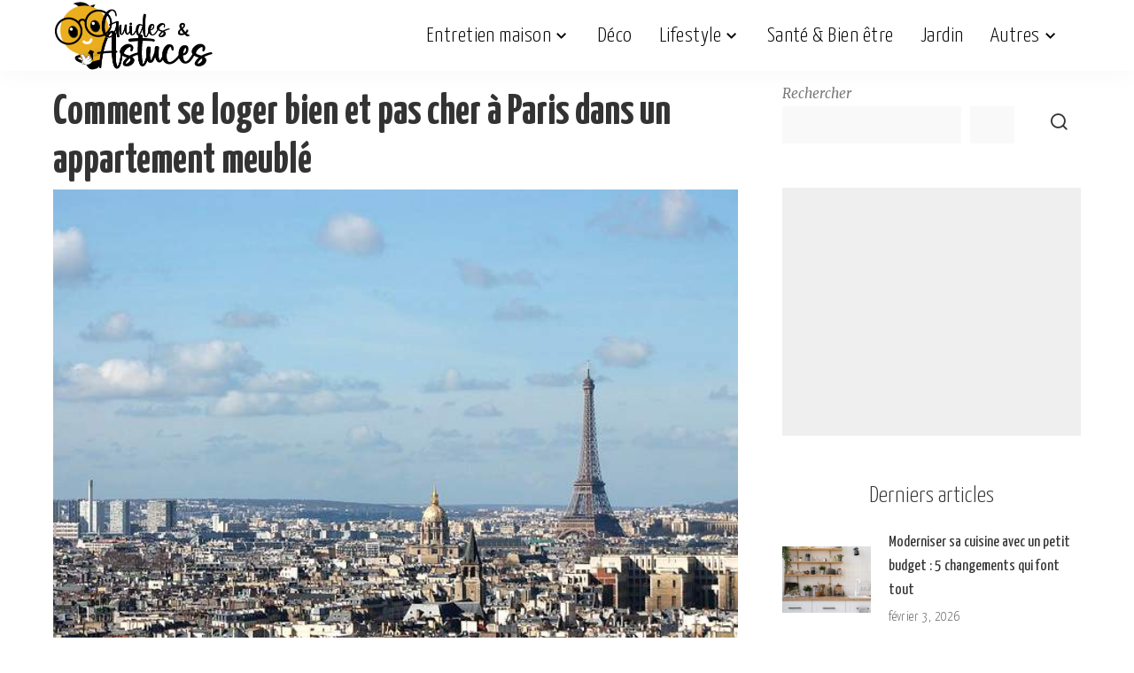

--- FILE ---
content_type: text/html; charset=UTF-8
request_url: https://www.guideastuces.com/A13279-Comment-se-loger-bien-et-pas-cher-a-Paris-dans-un-appartement-meuble
body_size: 16033
content:
<!DOCTYPE html>
<html lang="fr-FR">
<head><script data-no-optimize="1">var litespeed_docref=sessionStorage.getItem("litespeed_docref");litespeed_docref&&(Object.defineProperty(document,"referrer",{get:function(){return litespeed_docref}}),sessionStorage.removeItem("litespeed_docref"));</script>
	<script>
	  window.dataLayer = window.dataLayer || [];
	  function gtag(){dataLayer.push(arguments);}
	  gtag('consent', 'default', {
		'ad_storage': 'denied',
		'analytics_storage': 'denied',
		'personalization_storage': 'denied',
		'security_storage': 'granted'
	  });
	</script>
	
	<meta charset="UTF-8">
    <meta http-equiv="X-UA-Compatible" content="IE=edge">
    <meta name="viewport" content="width=device-width, initial-scale=1">
    <link rel="profile" href="https://gmpg.org/xfn/11">
	
	<script type="text/javascript" src="https://cache.consentframework.com/js/pa/27856/c/Ufp2e/stub"></script>
	<script type="text/javascript" src="https://choices.consentframework.com/js/pa/27856/c/Ufp2e/cmp" async></script>

	<meta name='robots' content='index, follow, max-image-preview:large, max-snippet:-1, max-video-preview:-1' />

	<!-- This site is optimized with the Yoast SEO Premium plugin v24.6 (Yoast SEO v26.8) - https://yoast.com/product/yoast-seo-premium-wordpress/ -->
	<title>Logement abordable à Paris : conseils pour trouver un appartement meublé</title>
	<meta name="description" content="Conseils pour trouver un logement abordable et meublé à Paris, incluant le choix du bon arrondissement et l&#039;utilisation d&#039;agences fiables." />
	<link rel="preconnect" href="https://fonts.gstatic.com" crossorigin><link rel="preload" as="style" onload="this.onload=null;this.rel='stylesheet'" href="https://fonts.googleapis.com/css?family=Merriweather%3A400%2C700%2C900%2C300italic%2C400italic%2C700italic%2C900italic%2C300%7CYanone+Kaffeesatz%3A700%2C600%2C500%2C400%2C300%7CGalada%3A400%7CPoppins%3A400%2C400i%2C700%2C700i%7CQuicksand%3A400%2C500%2C600%2C700%7CMontserrat%3A400%2C500%2C600%2C700&amp;display=swap" crossorigin><noscript><link rel="stylesheet" href="https://fonts.googleapis.com/css?family=Merriweather%3A400%2C700%2C900%2C300italic%2C400italic%2C700italic%2C900italic%2C300%7CYanone+Kaffeesatz%3A700%2C600%2C500%2C400%2C300%7CGalada%3A400%7CPoppins%3A400%2C400i%2C700%2C700i%7CQuicksand%3A400%2C500%2C600%2C700%7CMontserrat%3A400%2C500%2C600%2C700&amp;display=swap"></noscript><link rel="canonical" href="https://www.guideastuces.com/A13279-Comment-se-loger-bien-et-pas-cher-a-Paris-dans-un-appartement-meuble" />
	<meta name="twitter:card" content="summary_large_image" />
	<meta name="twitter:title" content="Logement abordable à Paris : conseils pour trouver un appartement meublé" />
	<meta name="twitter:description" content="Conseils pour trouver un logement abordable et meublé à Paris, incluant le choix du bon arrondissement et l&#039;utilisation d&#039;agences fiables." />
	<meta name="twitter:image" content="https://www.guideastuces.com/wp-content/uploads/2024/02/1499169213_0.jpg" />
	<meta name="twitter:label1" content="Écrit par" />
	<meta name="twitter:data1" content="Guides &amp; Astuces" />
	<meta name="twitter:label2" content="Durée de lecture estimée" />
	<meta name="twitter:data2" content="2 minutes" />
	<script type="application/ld+json" class="yoast-schema-graph">{"@context":"https://schema.org","@graph":[{"@type":"Article","@id":"https://www.guideastuces.com/A13279-Comment-se-loger-bien-et-pas-cher-a-Paris-dans-un-appartement-meuble#article","isPartOf":{"@id":"https://www.guideastuces.com/A13279-Comment-se-loger-bien-et-pas-cher-a-Paris-dans-un-appartement-meuble"},"author":{"name":"Guides &amp; Astuces","@id":"https://www.guideastuces.com/#/schema/person/c222e38e6e6ab24b6d9c345ff9575908"},"headline":"Comment se loger bien et pas cher à Paris dans un appartement meublé","datePublished":"2021-07-04T11:54:22+00:00","dateModified":"2024-04-23T01:50:40+00:00","mainEntityOfPage":{"@id":"https://www.guideastuces.com/A13279-Comment-se-loger-bien-et-pas-cher-a-Paris-dans-un-appartement-meuble"},"wordCount":495,"image":{"@id":"https://www.guideastuces.com/A13279-Comment-se-loger-bien-et-pas-cher-a-Paris-dans-un-appartement-meuble#primaryimage"},"thumbnailUrl":"https://www.guideastuces.com/wp-content/uploads/2024/02/1499169213_0.jpg","articleSection":["Divers"],"inLanguage":"fr-FR"},{"@type":"WebPage","@id":"https://www.guideastuces.com/A13279-Comment-se-loger-bien-et-pas-cher-a-Paris-dans-un-appartement-meuble","url":"https://www.guideastuces.com/A13279-Comment-se-loger-bien-et-pas-cher-a-Paris-dans-un-appartement-meuble","name":"Logement abordable à Paris : conseils pour trouver un appartement meublé","isPartOf":{"@id":"https://www.guideastuces.com/#website"},"primaryImageOfPage":{"@id":"https://www.guideastuces.com/A13279-Comment-se-loger-bien-et-pas-cher-a-Paris-dans-un-appartement-meuble#primaryimage"},"image":{"@id":"https://www.guideastuces.com/A13279-Comment-se-loger-bien-et-pas-cher-a-Paris-dans-un-appartement-meuble#primaryimage"},"thumbnailUrl":"https://www.guideastuces.com/wp-content/uploads/2024/02/1499169213_0.jpg","datePublished":"2021-07-04T11:54:22+00:00","dateModified":"2024-04-23T01:50:40+00:00","author":{"@id":"https://www.guideastuces.com/#/schema/person/c222e38e6e6ab24b6d9c345ff9575908"},"description":"Conseils pour trouver un logement abordable et meublé à Paris, incluant le choix du bon arrondissement et l'utilisation d'agences fiables.","breadcrumb":{"@id":"https://www.guideastuces.com/A13279-Comment-se-loger-bien-et-pas-cher-a-Paris-dans-un-appartement-meuble#breadcrumb"},"inLanguage":"fr-FR","potentialAction":[{"@type":"ReadAction","target":["https://www.guideastuces.com/A13279-Comment-se-loger-bien-et-pas-cher-a-Paris-dans-un-appartement-meuble"]}]},{"@type":"ImageObject","inLanguage":"fr-FR","@id":"https://www.guideastuces.com/A13279-Comment-se-loger-bien-et-pas-cher-a-Paris-dans-un-appartement-meuble#primaryimage","url":"https://www.guideastuces.com/wp-content/uploads/2024/02/1499169213_0.jpg","contentUrl":"https://www.guideastuces.com/wp-content/uploads/2024/02/1499169213_0.jpg","width":640,"height":426,"caption":"Comment se loger bien et pas cher à Paris dans un appartement meublé"},{"@type":"BreadcrumbList","@id":"https://www.guideastuces.com/A13279-Comment-se-loger-bien-et-pas-cher-a-Paris-dans-un-appartement-meuble#breadcrumb","itemListElement":[{"@type":"ListItem","position":1,"name":"Accueil","item":"https://www.guideastuces.com/"},{"@type":"ListItem","position":2,"name":"Comment se loger bien et pas cher à Paris dans un appartement meublé"}]},{"@type":"WebSite","@id":"https://www.guideastuces.com/#website","url":"https://www.guideastuces.com/","name":"Guides & Astuces","description":"","potentialAction":[{"@type":"SearchAction","target":{"@type":"EntryPoint","urlTemplate":"https://www.guideastuces.com/?s={search_term_string}"},"query-input":{"@type":"PropertyValueSpecification","valueRequired":true,"valueName":"search_term_string"}}],"inLanguage":"fr-FR"},{"@type":"Person","@id":"https://www.guideastuces.com/#/schema/person/c222e38e6e6ab24b6d9c345ff9575908","name":"Guides &amp; Astuces","image":{"@type":"ImageObject","inLanguage":"fr-FR","@id":"https://www.guideastuces.com/#/schema/person/image/","url":"https://secure.gravatar.com/avatar/41c319be7a9fe9df8c9c6c9fcb3884aab8e982ef19622cbccd06be057f5cbd40?s=96&d=mm&r=g","contentUrl":"https://secure.gravatar.com/avatar/41c319be7a9fe9df8c9c6c9fcb3884aab8e982ef19622cbccd06be057f5cbd40?s=96&d=mm&r=g","caption":"Guides &amp; Astuces"},"url":"https://www.guideastuces.com/author/guide-astuces"}]}</script>
	<!-- / Yoast SEO Premium plugin. -->


<link rel="alternate" type="application/rss+xml" title="Guides &amp; Astuces &raquo; Flux" href="https://www.guideastuces.com/feed" />
<link rel="alternate" type="application/rss+xml" title="Guides &amp; Astuces &raquo; Flux des commentaires" href="https://www.guideastuces.com/comments/feed" />
<link rel="alternate" title="oEmbed (JSON)" type="application/json+oembed" href="https://www.guideastuces.com/wp-json/oembed/1.0/embed?url=https%3A%2F%2Fwww.guideastuces.com%2FA13279-Comment-se-loger-bien-et-pas-cher-a-Paris-dans-un-appartement-meuble" />
<link rel="alternate" title="oEmbed (XML)" type="text/xml+oembed" href="https://www.guideastuces.com/wp-json/oembed/1.0/embed?url=https%3A%2F%2Fwww.guideastuces.com%2FA13279-Comment-se-loger-bien-et-pas-cher-a-Paris-dans-un-appartement-meuble&#038;format=xml" />
<script type="application/ld+json">{"@context":"https://schema.org","@type":"Organization","legalName":"Guides &amp; Astuces","url":"https://www.guideastuces.com/","logo":"https://www.guideastuces.com/wp-content/uploads/2024/03/1-.png","sameAs":["https://facebook.com/guideastuces","https://pinterest.fr/guideastuces","https://www.youtube.com/guideastuces"]}</script>

<link data-optimized="2" rel="stylesheet" href="https://www.guideastuces.com/wp-content/litespeed/css/43c5092e6030aa57cd4bcbfbf8c9a7fb.css?ver=05362" />













<script src="https://www.guideastuces.com/wp-includes/js/jquery/jquery.min.js?ver=3.7.1" id="jquery-core-js"></script>
<script data-optimized="1" src="https://www.guideastuces.com/wp-content/litespeed/js/0a1682c5c00106ae09f16d4720e1b066.js?ver=d3c79" id="jquery-migrate-js"></script>
<link rel="preload" href="https://www.guideastuces.com/wp-content/themes/pixwell/assets/fonts/ruby-icon.woff2?v=10.7" as="font" type="font/woff2" crossorigin="anonymous"><link rel="https://api.w.org/" href="https://www.guideastuces.com/wp-json/" /><link rel="alternate" title="JSON" type="application/json" href="https://www.guideastuces.com/wp-json/wp/v2/posts/30728" /><link rel="EditURI" type="application/rsd+xml" title="RSD" href="https://www.guideastuces.com/xmlrpc.php?rsd" />
<meta name="generator" content="WordPress 6.9" />
<link rel='shortlink' href='https://www.guideastuces.com/?p=30728' />
                <!-- Google tag (gtag.js) -->
                <script async src="https://www.googletagmanager.com/gtag/js?id=G-LR9G1BWQL4"></script>
                <script> window.dataLayer = window.dataLayer || [];

                    function gtag() {
                        dataLayer.push(arguments);
                    }

                    gtag('js', new Date());
                    gtag('config', 'G-LR9G1BWQL4');
                </script>
			<script type="application/ld+json">{"@context":"https://schema.org","@type":"WebSite","@id":"https://www.guideastuces.com/#website","url":"https://www.guideastuces.com/","name":"Guides &amp; Astuces","potentialAction":{"@type":"SearchAction","target":"https://www.guideastuces.com/?s={search_term_string}","query-input":"required name=search_term_string"}}</script>
		<script>
			document.documentElement.className = document.documentElement.className.replace('no-js', 'js');
		</script>
				
		            <meta property="og:title" content="Comment se loger bien et pas cher à Paris dans un appartement meublé"/>
            <meta property="og:url" content="https://www.guideastuces.com/A13279-Comment-se-loger-bien-et-pas-cher-a-Paris-dans-un-appartement-meuble"/>
            <meta property="og:site_name" content="Guides &amp; Astuces"/>
			                <meta property="og:image" content="https://www.guideastuces.com/wp-content/uploads/2024/02/1499169213_0.jpg"/>
						                <meta property="og:type" content="article"/>
                <meta property="article:published_time" content="2021-07-04T11:54:22+00:00"/>
                <meta property="article:modified_time" content="2024-04-23T01:50:40+00:00"/>
                <meta name="author" content="Guides &amp; Astuces"/>
                <meta name="twitter:card" content="summary_large_image"/>
                <meta name="twitter:creator" content="@Guides &amp; Astuces"/>
                <meta name="twitter:label1" content="Written by"/>
                <meta name="twitter:data1" content="Guides &amp; Astuces"/>
				                <meta name="twitter:label2" content="Est. reading time"/>
                <meta name="twitter:data2" content="3 minutes"/>
			<link rel="icon" href="https://www.guideastuces.com/wp-content/uploads/2024/03/cropped-favicon-4-32x32.png" sizes="32x32" />
<link rel="icon" href="https://www.guideastuces.com/wp-content/uploads/2024/03/cropped-favicon-4-192x192.png" sizes="192x192" />
<link rel="apple-touch-icon" href="https://www.guideastuces.com/wp-content/uploads/2024/03/cropped-favicon-4-180x180.png" />
<meta name="msapplication-TileImage" content="https://www.guideastuces.com/wp-content/uploads/2024/03/cropped-favicon-4-270x270.png" />
		
			
	<!-- HB Agency Ads --> 
	<script src="https://d3u598arehftfk.cloudfront.net/prebid_hb_2517_3794.js" async> </script>
		
	<!-- Taboola -->
	<script type="text/javascript">
	  window._taboola = window._taboola || [];
	  _taboola.push({article:'auto'});
	  !function (e, f, u, i) {
		if (!document.getElementById(i)){
		  e.async = 1;
		  e.src = u;
		  e.id = i;
		  f.parentNode.insertBefore(e, f);
		}
	  }(document.createElement('script'),
	  document.getElementsByTagName('script')[0],
	  '//cdn.taboola.com/libtrc/guideastuces/loader.js',
	  'tb_loader_script');
	  if(window.performance && typeof window.performance.mark == 'function')
		{window.performance.mark('tbl_ic');}
	</script>
	<!-- END Taboola -->
	
	<!-- Adsense -->
	<script>
		 (adsbygoogle = window.adsbygoogle || []).push({
			  google_ad_client: "ca-pub-4344124867038433",
			  enable_page_level_ads: true
		 });
	</script>	
</head>
<body class="wp-singular post-template-default single single-post postid-30728 single-format-standard wp-embed-responsive wp-theme-pixwell wp-child-theme-pixwell-child is-single-1 sticky-nav smart-sticky off-canvas-light is-tooltips is-backtop block-header-5 w-header-2 cat-icon-simple is-fmask mh-p-excerpt" data-theme="default">
<div id="site" class="site">
			<aside id="off-canvas-section" class="off-canvas-wrap dark-style is-hidden">
			<div class="close-panel-wrap tooltips-n">
				<a href="#" id="off-canvas-close-btn" aria-label="Close Panel"><i class="btn-close"></i></a>
			</div>
			<div class="off-canvas-holder">
									<div class="off-canvas-header is-light-text">
						<div class="header-inner">
															<a href="https://www.guideastuces.com/" class="off-canvas-logo">
									<img decoding="async" data-src="https://www.guideastuces.com/wp-content/uploads/2024/03/6-.png" alt="Guides &amp; Astuces" height="160" width="365" decoding="async" src="[data-uri]" class="lazyload" style="--smush-placeholder-width: 365px; --smush-placeholder-aspect-ratio: 365/160;">
								</a>
														<aside class="inner-bottom">
																	<div class="off-canvas-social">
										<a class="social-link-facebook" title="Facebook" aria-label="Facebook" href="https://facebook.com/guideastuces" target="_blank" rel="noopener nofollow"><i class="rbi rbi-facebook" aria-hidden="true"></i></a><a class="social-link-pinterest" title="Pinterest" aria-label="Pinterest" href="https://pinterest.fr/guideastuces" target="_blank" rel="noopener nofollow"><i class="rbi rbi-pinterest-i" aria-hidden="true"></i></a><a class="social-link-youtube" title="YouTube" aria-label="YouTube" href="https://www.youtube.com/guideastuces" target="_blank" rel="noopener nofollow"><i class="rbi rbi-youtube-o" aria-hidden="true"></i></a>									</div>
																	<div class="inner-bottom-right">
										<aside class="bookmark-section">
	<a class="bookmark-link" href="https://www.guideastuces.com/my-bookmarks" title="Bookmarks" aria-label="Bookmarks">
		<span class="bookmark-icon"><i class="rbi rbi-bookmark-o"></i><span class="bookmark-counter rb-counter">0</span></span>
	</a>
</aside>									</div>
															</aside>
						</div>
					</div>
								<div class="off-canvas-inner is-light-text">
					<nav id="off-canvas-nav" class="off-canvas-nav">
						<ul id="off-canvas-menu" class="off-canvas-menu rb-menu is-clicked"><li id="menu-item-1161" class="menu-item menu-item-type-taxonomy menu-item-object-category menu-item-has-children menu-item-1161"><a href="https://www.guideastuces.com/category/entretien-maison"><span>Entretien maison</span></a>
<ul class="sub-menu">
	<li id="menu-item-36721" class="menu-item menu-item-type-taxonomy menu-item-object-category menu-item-36721"><a href="https://www.guideastuces.com/category/menage"><span>Ménage</span></a></li>
	<li id="menu-item-36720" class="menu-item menu-item-type-taxonomy menu-item-object-category menu-item-36720"><a href="https://www.guideastuces.com/category/entretien-cuisine"><span>Entretien Cuisine</span></a></li>
	<li id="menu-item-36722" class="menu-item menu-item-type-taxonomy menu-item-object-category menu-item-36722"><a href="https://www.guideastuces.com/category/salle-de-bain"><span>Salle de bain</span></a></li>
	<li id="menu-item-1171" class="menu-item menu-item-type-taxonomy menu-item-object-category menu-item-1171"><a href="https://www.guideastuces.com/category/buanderie"><span>Buanderie</span></a></li>
	<li id="menu-item-1172" class="menu-item menu-item-type-taxonomy menu-item-object-category menu-item-1172"><a href="https://www.guideastuces.com/category/rangement-organisation"><span>Rangement &amp; organisation</span></a></li>
	<li id="menu-item-1173" class="menu-item menu-item-type-taxonomy menu-item-object-category menu-item-1173"><a href="https://www.guideastuces.com/category/reparations-travaux"><span>Réparations &amp; travaux</span></a></li>
	<li id="menu-item-5373" class="menu-item menu-item-type-taxonomy menu-item-object-category menu-item-5373"><a href="https://www.guideastuces.com/category/entretien-exterieur"><span>Entretien extérieur</span></a></li>
</ul>
</li>
<li id="menu-item-1160" class="menu-item menu-item-type-taxonomy menu-item-object-category menu-item-1160"><a href="https://www.guideastuces.com/category/deco"><span>Déco</span></a></li>
<li id="menu-item-1165" class="menu-item menu-item-type-taxonomy menu-item-object-category menu-item-has-children menu-item-1165"><a href="https://www.guideastuces.com/category/lifestyle"><span>Lifestyle</span></a>
<ul class="sub-menu">
	<li id="menu-item-1166" class="menu-item menu-item-type-taxonomy menu-item-object-category menu-item-1166"><a href="https://www.guideastuces.com/category/famille"><span>Famille</span></a></li>
	<li id="menu-item-1170" class="menu-item menu-item-type-taxonomy menu-item-object-category menu-item-1170"><a href="https://www.guideastuces.com/category/soins-beaute"><span>Soins &amp; Beauté</span></a></li>
	<li id="menu-item-1169" class="menu-item menu-item-type-taxonomy menu-item-object-category menu-item-1169"><a href="https://www.guideastuces.com/category/mode"><span>Mode</span></a></li>
	<li id="menu-item-5372" class="menu-item menu-item-type-taxonomy menu-item-object-category menu-item-5372"><a href="https://www.guideastuces.com/category/cuisine"><span>Cuisine &amp; Recettes</span></a></li>
	<li id="menu-item-1175" class="menu-item menu-item-type-taxonomy menu-item-object-category menu-item-1175"><a href="https://www.guideastuces.com/category/brico"><span>Bricolage &#038; DIY</span></a></li>
	<li id="menu-item-1167" class="menu-item menu-item-type-taxonomy menu-item-object-category menu-item-1167"><a href="https://www.guideastuces.com/category/fetes"><span>Fêtes</span></a></li>
	<li id="menu-item-5371" class="menu-item menu-item-type-taxonomy menu-item-object-category menu-item-5371"><a href="https://www.guideastuces.com/category/animaux"><span>Animaux</span></a></li>
	<li id="menu-item-1168" class="menu-item menu-item-type-taxonomy menu-item-object-category menu-item-1168"><a href="https://www.guideastuces.com/category/idees-cadeaux"><span>Idées cadeaux</span></a></li>
	<li id="menu-item-5374" class="menu-item menu-item-type-taxonomy menu-item-object-category menu-item-5374"><a href="https://www.guideastuces.com/category/loisirs"><span>Loisirs</span></a></li>
</ul>
</li>
<li id="menu-item-23012" class="menu-item menu-item-type-taxonomy menu-item-object-category menu-item-23012"><a href="https://www.guideastuces.com/category/sante"><span>Santé &#038; Bien être</span></a></li>
<li id="menu-item-1162" class="menu-item menu-item-type-taxonomy menu-item-object-category menu-item-1162"><a href="https://www.guideastuces.com/category/jardin"><span>Jardin</span></a></li>
<li id="menu-item-5799" class="menu-item menu-item-type-custom menu-item-object-custom menu-item-has-children menu-item-5799"><a href="#"><span>Autres</span></a>
<ul class="sub-menu">
	<li id="menu-item-37451" class="menu-item menu-item-type-taxonomy menu-item-object-category menu-item-37451"><a href="https://www.guideastuces.com/category/socio-psycho"><span>Socio / Psycho</span></a></li>
	<li id="menu-item-1174" class="menu-item menu-item-type-taxonomy menu-item-object-category menu-item-1174"><a href="https://www.guideastuces.com/category/auto-moto"><span>Auto Moto</span></a></li>
	<li id="menu-item-5375" class="menu-item menu-item-type-taxonomy menu-item-object-category menu-item-5375"><a href="https://www.guideastuces.com/category/technologie"><span>Technologie</span></a></li>
	<li id="menu-item-5913" class="menu-item menu-item-type-taxonomy menu-item-object-category current-post-ancestor current-menu-parent current-post-parent menu-item-5913"><a href="https://www.guideastuces.com/category/divers"><span>Divers</span></a></li>
</ul>
</li>
</ul>					</nav>
									</div>
			</div>
		</aside>
		    <div class="site-outer">
        <div class="site-mask"></div>
		<header id="site-header" class="header-wrap header-2">
	<div class="navbar-outer">
		<div class="navbar-wrap">
				<aside id="mobile-navbar" class="mobile-navbar">
		<div class="mobile-nav-inner rb-p20-gutter">
							<div class="m-nav-left">
					<a href="#" class="off-canvas-trigger btn-toggle-wrap desktop-disabled btn-toggle-bold" aria-label="menu trigger"><span class="btn-toggle"><span class="off-canvas-toggle"><span class="icon-toggle"></span></span></span></a>

				</div>
				<div class="m-nav-centered">
					<aside class="logo-mobile-wrap is-logo-image">
	<a href="https://www.guideastuces.com/" class="logo-mobile">
		<img decoding="async"  height="160" width="361" data-src="https://www.guideastuces.com/wp-content/uploads/2024/03/1-.png" alt="Guides &amp; Astuces" src="[data-uri]" class="lazyload" style="--smush-placeholder-width: 361px; --smush-placeholder-aspect-ratio: 361/160;">
			</a>
</aside>				</div>
				<div class="m-nav-right">
																				<div class="mobile-search">
			<a href="#" title="Search" aria-label="Search" class="search-icon nav-search-link"><i class="rbi rbi-search-alt" aria-hidden="true"></i></a>
		<div class="navbar-search-popup header-lightbox">
			<div class="navbar-search-form"><form role="search" method="get" class="search-form" action="https://www.guideastuces.com/">
				<label>
					<span class="screen-reader-text">Rechercher :</span>
					<input type="search" class="search-field" placeholder="Rechercher…" value="" name="s" />
				</label>
				<input type="submit" class="search-submit" value="Rechercher" />
			</form></div>
		</div>
	</div>
									</div>
					</div>
	</aside>
	<aside id="mobile-sticky-nav" class="mobile-sticky-nav">
		<div class="mobile-navbar mobile-sticky-inner">
			<div class="mobile-nav-inner rb-p20-gutter">
									<div class="m-nav-left">
						<a href="#" class="off-canvas-trigger btn-toggle-wrap desktop-disabled btn-toggle-bold" aria-label="menu trigger"><span class="btn-toggle"><span class="off-canvas-toggle"><span class="icon-toggle"></span></span></span></a>

					</div>
					<div class="m-nav-centered">
						<aside class="logo-mobile-wrap is-logo-image">
	<a href="https://www.guideastuces.com/" class="logo-mobile">
		<img decoding="async"  height="160" width="361" data-src="https://www.guideastuces.com/wp-content/uploads/2024/03/1-.png" alt="Guides &amp; Astuces" src="[data-uri]" class="lazyload" style="--smush-placeholder-width: 361px; --smush-placeholder-aspect-ratio: 361/160;">
			</a>
</aside>					</div>
					<div class="m-nav-right">
																								<div class="mobile-search">
			<a href="#" title="Search" aria-label="Search" class="search-icon nav-search-link"><i class="rbi rbi-search-alt" aria-hidden="true"></i></a>
		<div class="navbar-search-popup header-lightbox">
			<div class="navbar-search-form"><form role="search" method="get" class="search-form" action="https://www.guideastuces.com/">
				<label>
					<span class="screen-reader-text">Rechercher :</span>
					<input type="search" class="search-field" placeholder="Rechercher…" value="" name="s" />
				</label>
				<input type="submit" class="search-submit" value="Rechercher" />
			</form></div>
		</div>
	</div>
											</div>
							</div>
		</div>
	</aside>
			<div class="rbc-container navbar-holder is-main-nav">
				<div class="navbar-inner rb-m20-gutter">
					<div class="navbar-left">
						<a href="#" class="off-canvas-trigger btn-toggle-wrap desktop-disabled btn-toggle-bold" aria-label="menu trigger"><span class="btn-toggle"><span class="off-canvas-toggle"><span class="icon-toggle"></span></span></span></a>

						<div class="logo-wrap is-logo-image site-branding">
	<a href="https://www.guideastuces.com/" class="logo" title="Guides &amp; Astuces">
					<img decoding="async" class="logo-default logo-retina lazyload"  height="160" width="361" data-src="https://www.guideastuces.com/wp-content/uploads/2024/03/1-.png" data-srcset="https://www.guideastuces.com/wp-content/uploads/2024/03/1-.png 1x, https://www.guideastuces.com/wp-content/uploads/2024/03/1-.png 2x" alt="Guides &amp; Astuces" src="[data-uri]" style="--smush-placeholder-width: 361px; --smush-placeholder-aspect-ratio: 361/160;">
						</a>
	</div>					</div>
					<div class="navbar-right-outer">
						<nav id="site-navigation" class="main-menu-wrap" aria-label="main menu">
	<ul id="main-menu" class="main-menu rb-menu" itemscope itemtype="https://www.schema.org/SiteNavigationElement"><li class="menu-item menu-item-type-taxonomy menu-item-object-category menu-item-has-children menu-item-1161" itemprop="name"><a href="https://www.guideastuces.com/category/entretien-maison" itemprop="url"><span>Entretien maison</span></a>
<ul class="sub-menu">
	<li class="menu-item menu-item-type-taxonomy menu-item-object-category menu-item-36721" itemprop="name"><a href="https://www.guideastuces.com/category/menage" itemprop="url"><span>Ménage</span></a></li>	<li class="menu-item menu-item-type-taxonomy menu-item-object-category menu-item-36720" itemprop="name"><a href="https://www.guideastuces.com/category/entretien-cuisine" itemprop="url"><span>Entretien Cuisine</span></a></li>	<li class="menu-item menu-item-type-taxonomy menu-item-object-category menu-item-36722" itemprop="name"><a href="https://www.guideastuces.com/category/salle-de-bain" itemprop="url"><span>Salle de bain</span></a></li>	<li class="menu-item menu-item-type-taxonomy menu-item-object-category menu-item-1171" itemprop="name"><a href="https://www.guideastuces.com/category/buanderie" itemprop="url"><span>Buanderie</span></a></li>	<li class="menu-item menu-item-type-taxonomy menu-item-object-category menu-item-1172" itemprop="name"><a href="https://www.guideastuces.com/category/rangement-organisation" itemprop="url"><span>Rangement &amp; organisation</span></a></li>	<li class="menu-item menu-item-type-taxonomy menu-item-object-category menu-item-1173" itemprop="name"><a href="https://www.guideastuces.com/category/reparations-travaux" itemprop="url"><span>Réparations &amp; travaux</span></a></li>	<li class="menu-item menu-item-type-taxonomy menu-item-object-category menu-item-5373" itemprop="name"><a href="https://www.guideastuces.com/category/entretien-exterieur" itemprop="url"><span>Entretien extérieur</span></a></li></ul>
</li><li class="menu-item menu-item-type-taxonomy menu-item-object-category menu-item-1160" itemprop="name"><a href="https://www.guideastuces.com/category/deco" itemprop="url"><span>Déco</span></a></li><li class="menu-item menu-item-type-taxonomy menu-item-object-category menu-item-has-children menu-item-1165" itemprop="name"><a href="https://www.guideastuces.com/category/lifestyle" itemprop="url"><span>Lifestyle</span></a>
<ul class="sub-menu">
	<li class="menu-item menu-item-type-taxonomy menu-item-object-category menu-item-1166" itemprop="name"><a href="https://www.guideastuces.com/category/famille" itemprop="url"><span>Famille</span></a></li>	<li class="menu-item menu-item-type-taxonomy menu-item-object-category menu-item-1170" itemprop="name"><a href="https://www.guideastuces.com/category/soins-beaute" itemprop="url"><span>Soins &amp; Beauté</span></a></li>	<li class="menu-item menu-item-type-taxonomy menu-item-object-category menu-item-1169" itemprop="name"><a href="https://www.guideastuces.com/category/mode" itemprop="url"><span>Mode</span></a></li>	<li class="menu-item menu-item-type-taxonomy menu-item-object-category menu-item-5372" itemprop="name"><a href="https://www.guideastuces.com/category/cuisine" itemprop="url"><span>Cuisine &amp; Recettes</span></a></li>	<li class="menu-item menu-item-type-taxonomy menu-item-object-category menu-item-1175" itemprop="name"><a href="https://www.guideastuces.com/category/brico" itemprop="url"><span>Bricolage &#038; DIY</span></a></li>	<li class="menu-item menu-item-type-taxonomy menu-item-object-category menu-item-1167" itemprop="name"><a href="https://www.guideastuces.com/category/fetes" itemprop="url"><span>Fêtes</span></a></li>	<li class="menu-item menu-item-type-taxonomy menu-item-object-category menu-item-5371" itemprop="name"><a href="https://www.guideastuces.com/category/animaux" itemprop="url"><span>Animaux</span></a></li>	<li class="menu-item menu-item-type-taxonomy menu-item-object-category menu-item-1168" itemprop="name"><a href="https://www.guideastuces.com/category/idees-cadeaux" itemprop="url"><span>Idées cadeaux</span></a></li>	<li class="menu-item menu-item-type-taxonomy menu-item-object-category menu-item-5374" itemprop="name"><a href="https://www.guideastuces.com/category/loisirs" itemprop="url"><span>Loisirs</span></a></li></ul>
</li><li class="menu-item menu-item-type-taxonomy menu-item-object-category menu-item-23012" itemprop="name"><a href="https://www.guideastuces.com/category/sante" itemprop="url"><span>Santé &#038; Bien être</span></a></li><li class="menu-item menu-item-type-taxonomy menu-item-object-category menu-item-1162" itemprop="name"><a href="https://www.guideastuces.com/category/jardin" itemprop="url"><span>Jardin</span></a></li><li class="menu-item menu-item-type-custom menu-item-object-custom menu-item-has-children menu-item-5799" itemprop="name"><a href="#" itemprop="url"><span>Autres</span></a>
<ul class="sub-menu">
	<li class="menu-item menu-item-type-taxonomy menu-item-object-category menu-item-37451" itemprop="name"><a href="https://www.guideastuces.com/category/socio-psycho" itemprop="url"><span>Socio / Psycho</span></a></li>	<li class="menu-item menu-item-type-taxonomy menu-item-object-category menu-item-1174" itemprop="name"><a href="https://www.guideastuces.com/category/auto-moto" itemprop="url"><span>Auto Moto</span></a></li>	<li class="menu-item menu-item-type-taxonomy menu-item-object-category menu-item-5375" itemprop="name"><a href="https://www.guideastuces.com/category/technologie" itemprop="url"><span>Technologie</span></a></li>	<li class="menu-item menu-item-type-taxonomy menu-item-object-category current-post-ancestor current-menu-parent current-post-parent menu-item-5913" itemprop="name"><a href="https://www.guideastuces.com/category/divers" itemprop="url"><span>Divers</span></a></li></ul>
</li></ul></nav>						<div class="navbar-right">
																												                            																				</div>
					</div>
				</div>
			</div>
		</div>
	</div>
	<aside id="sticky-nav" class="section-sticky-holder">
	<div class="section-sticky">
		<div class="navbar-wrap">
			<div class="rbc-container navbar-holder">
				<div class="navbar-inner rb-m20-gutter">
					<div class="navbar-left">
						<a href="#" class="off-canvas-trigger btn-toggle-wrap desktop-disabled btn-toggle-bold" aria-label="menu trigger"><span class="btn-toggle"><span class="off-canvas-toggle"><span class="icon-toggle"></span></span></span></a>

						<div class="logo-wrap is-logo-image site-branding">
	<a href="https://www.guideastuces.com/" class="logo" title="Guides &amp; Astuces">
					<img decoding="async" class="logo-default lazyload"   height="160" width="361" data-src="https://www.guideastuces.com/wp-content/uploads/2024/03/1-.png" alt="Guides &amp; Astuces" src="[data-uri]" style="--smush-placeholder-width: 361px; --smush-placeholder-aspect-ratio: 361/160;">
						</a>
</div>						<aside class="main-menu-wrap">
	<ul id="sticky-menu" class="main-menu rb-menu"><li class="menu-item menu-item-type-taxonomy menu-item-object-category menu-item-has-children menu-item-1161"><a href="https://www.guideastuces.com/category/entretien-maison"><span>Entretien maison</span></a>
<ul class="sub-menu">
	<li class="menu-item menu-item-type-taxonomy menu-item-object-category menu-item-36721"><a href="https://www.guideastuces.com/category/menage"><span>Ménage</span></a></li>	<li class="menu-item menu-item-type-taxonomy menu-item-object-category menu-item-36720"><a href="https://www.guideastuces.com/category/entretien-cuisine"><span>Entretien Cuisine</span></a></li>	<li class="menu-item menu-item-type-taxonomy menu-item-object-category menu-item-36722"><a href="https://www.guideastuces.com/category/salle-de-bain"><span>Salle de bain</span></a></li>	<li class="menu-item menu-item-type-taxonomy menu-item-object-category menu-item-1171"><a href="https://www.guideastuces.com/category/buanderie"><span>Buanderie</span></a></li>	<li class="menu-item menu-item-type-taxonomy menu-item-object-category menu-item-1172"><a href="https://www.guideastuces.com/category/rangement-organisation"><span>Rangement &amp; organisation</span></a></li>	<li class="menu-item menu-item-type-taxonomy menu-item-object-category menu-item-1173"><a href="https://www.guideastuces.com/category/reparations-travaux"><span>Réparations &amp; travaux</span></a></li>	<li class="menu-item menu-item-type-taxonomy menu-item-object-category menu-item-5373"><a href="https://www.guideastuces.com/category/entretien-exterieur"><span>Entretien extérieur</span></a></li></ul>
</li><li class="menu-item menu-item-type-taxonomy menu-item-object-category menu-item-1160"><a href="https://www.guideastuces.com/category/deco"><span>Déco</span></a></li><li class="menu-item menu-item-type-taxonomy menu-item-object-category menu-item-has-children menu-item-1165"><a href="https://www.guideastuces.com/category/lifestyle"><span>Lifestyle</span></a>
<ul class="sub-menu">
	<li class="menu-item menu-item-type-taxonomy menu-item-object-category menu-item-1166"><a href="https://www.guideastuces.com/category/famille"><span>Famille</span></a></li>	<li class="menu-item menu-item-type-taxonomy menu-item-object-category menu-item-1170"><a href="https://www.guideastuces.com/category/soins-beaute"><span>Soins &amp; Beauté</span></a></li>	<li class="menu-item menu-item-type-taxonomy menu-item-object-category menu-item-1169"><a href="https://www.guideastuces.com/category/mode"><span>Mode</span></a></li>	<li class="menu-item menu-item-type-taxonomy menu-item-object-category menu-item-5372"><a href="https://www.guideastuces.com/category/cuisine"><span>Cuisine &amp; Recettes</span></a></li>	<li class="menu-item menu-item-type-taxonomy menu-item-object-category menu-item-1175"><a href="https://www.guideastuces.com/category/brico"><span>Bricolage &#038; DIY</span></a></li>	<li class="menu-item menu-item-type-taxonomy menu-item-object-category menu-item-1167"><a href="https://www.guideastuces.com/category/fetes"><span>Fêtes</span></a></li>	<li class="menu-item menu-item-type-taxonomy menu-item-object-category menu-item-5371"><a href="https://www.guideastuces.com/category/animaux"><span>Animaux</span></a></li>	<li class="menu-item menu-item-type-taxonomy menu-item-object-category menu-item-1168"><a href="https://www.guideastuces.com/category/idees-cadeaux"><span>Idées cadeaux</span></a></li>	<li class="menu-item menu-item-type-taxonomy menu-item-object-category menu-item-5374"><a href="https://www.guideastuces.com/category/loisirs"><span>Loisirs</span></a></li></ul>
</li><li class="menu-item menu-item-type-taxonomy menu-item-object-category menu-item-23012"><a href="https://www.guideastuces.com/category/sante"><span>Santé &#038; Bien être</span></a></li><li class="menu-item menu-item-type-taxonomy menu-item-object-category menu-item-1162"><a href="https://www.guideastuces.com/category/jardin"><span>Jardin</span></a></li><li class="menu-item menu-item-type-custom menu-item-object-custom menu-item-has-children menu-item-5799"><a href="#"><span>Autres</span></a>
<ul class="sub-menu">
	<li class="menu-item menu-item-type-taxonomy menu-item-object-category menu-item-37451"><a href="https://www.guideastuces.com/category/socio-psycho"><span>Socio / Psycho</span></a></li>	<li class="menu-item menu-item-type-taxonomy menu-item-object-category menu-item-1174"><a href="https://www.guideastuces.com/category/auto-moto"><span>Auto Moto</span></a></li>	<li class="menu-item menu-item-type-taxonomy menu-item-object-category menu-item-5375"><a href="https://www.guideastuces.com/category/technologie"><span>Technologie</span></a></li>	<li class="menu-item menu-item-type-taxonomy menu-item-object-category current-post-ancestor current-menu-parent current-post-parent menu-item-5913"><a href="https://www.guideastuces.com/category/divers"><span>Divers</span></a></li></ul>
</li></ul></aside>					</div>
					<div class="navbar-right">
																								                        						                        					</div>
				</div>
			</div>
		</div>
	</div>
</aside></header>        <div class="site-wrap clearfix">
		<div class="site-content single-1 rbc-content-section clearfix has-sidebar is-sidebar-right active-sidebar">
			<div class="wrap rbc-container rb-p20-gutter">
				<div class="rbc-wrap">
					<main id="main" class="site-main rbc-content">
						<div class="single-content-wrap">
									<article id="post-30728" class="post-30728 post type-post status-publish format-standard has-post-thumbnail category-divers" itemscope itemtype="https://schema.org/Article">
									<header class="single-header entry-header">
										<aside class="p-cat-info is-relative single-cat-info">
					</aside>
					<h1 itemprop="headline" class="single-title entry-title">Comment se loger bien et pas cher à Paris dans un appartement meublé</h1>
				<div class="single-feat">
			<div class="rb-iwrap autosize"><img width="640" height="426" src="https://www.guideastuces.com/wp-content/uploads/2024/02/1499169213_0.jpg" class="attachment-pixwell_780x0-2x size-pixwell_780x0-2x wp-post-image" alt="Comment se loger bien et pas cher à Paris dans un appartement meublé" decoding="async" fetchpriority="high" /></div>
					</div>
									</header>

						<!-- AD_0-->
						<script async src="https://pagead2.googlesyndication.com/pagead/js/adsbygoogle.js?client=ca-pub-4344124867038433" crossorigin="anonymous"></script>
						
						<ins class="adsbygoogle"
							 style="display:block; margin-bottom:12px"
							 data-ad-client="ca-pub-4344124867038433"
							 data-ad-slot="2165058520"
							 data-ad-format="auto"
							 data-full-width-responsive="true"></ins>
						<script>
							 (adsbygoogle = window.adsbygoogle || []).push({});
						</script>
						<!--
						<div class="hb-ad-static hb-ad-leaderbord">
						<div class="hb-ad-inner">
						<div class="hbagency_cls_static" id="hbagency_space_170482" ></div></div></div>
						-->
						<!-- END AD_0-->
							
																<div class="single-body entry">
			<div class="single-content">
								<div class="entry-content clearfix" itemprop="articleBody">
					<p>Si vous avez besoin de s&eacute;journer &agrave; Paris pendant quelque temps, vous avez probablement regard&eacute; les tarifs des h&ocirc;tels, consult&eacute; les annonces de locations d&rsquo;appartements meubl&eacute;s&#8230; Pas facile de s&rsquo;y retrouver n&rsquo;est-ce pas ? Nous vous proposons quelques astuces pour trouver le bon logement saisonnier ou temporaire dans la capitale.</p>
<p>&#13;</p>
<p>&#8211; Trouvez le bon arrondissement &agrave; Paris : Les quartiers les plus demand&eacute;s et donc les plus chers se trouvent &agrave; l&rsquo;hypercentre de Paris, c&rsquo;est &agrave; dire les arrondissements de 1 &agrave; 10. Si votre budget est restreint, pensez &agrave; chercher en dehors de ces arrondissements. Gardez tout de m&ecirc;me &agrave; l&rsquo;esprit le co&ucirc;t et le temps pass&eacute; dans les transports.</p>
<p>&#13;</p>
<p>&#8211; Cernez votre besoin : Vous cherchez une location pour passer des vacances et visiter les monuments de la ville lumi&egrave;re ? Vous &ecirc;tes plut&ocirc;t de passage &agrave; Paris pour affaires ? Vous &ecirc;tes &eacute;tudiant(e) et votre budget est restreint ? Vous &ecirc;tes en mission pendant quelques mois pour votre travail ? Quelle est la dur&eacute;e de votre location ? De combien de chambres avez-vous besoin ? Quel est votre budget ?&#8230; R&eacute;pondez &agrave; toutes ces questions et votre choix sera facilit&eacute;.</p>
<p>&#13;</p>
<p>&#8211; Passez par une bonne agence de location : Au lieu d&rsquo;&eacute;plucher les annonces des particuliers sur les diff&eacute;rents sites Internet, il est plus facile de passer par une agence sp&eacute;cialis&eacute;e pour trouver un <span style="text-decoration: underline;"><strong><a href="http://www.parisattitude.com/fr/" target="_blank" rel="noopener">appartement &agrave; Paris</a></strong></span>. Vous trouverez un large choix de logements meubl&eacute;s &agrave; louer allant des petits studios aux lofts spacieux et luxueux. Vous y trouverez des logements garantis tout confort, s&eacute;lectionn&eacute;s avec soin, avec une description et des photos claires&#8230; Gr&acirc;ce au large choix qu&rsquo;une agence vous offre, votre demande est trait&eacute;e rapidement en respectant vos crit&egrave;res de choix. Ces agences, proposent des logements « pr&ecirc;ts &agrave; vivre ». Ce sont des habitations &eacute;quip&eacute;es tout confort avec linge de lit et de bain, ustensiles de cuisine&#8230; tout se dont vous avez besoin d&egrave;s votre arriv&eacute;e sur place quelque soit la dur&eacute;e de votre s&eacute;jour.</p>
<p>&#13;</p>
<p>&#8211; Ne laissez aucun d&eacute;tail au hasard : Posez plein de questions sur les d&eacute;tails qui peuvent faire la diff&eacute;rence : Y a-t-il une connexion Internet, du chauffage et/ou climatisation centrale, double vitrages&#8230; N&rsquo;h&eacute;sitez pas &ecirc;tre exigent(e).</p>
<p>&#13;</p>
<p>Maintenant, &agrave; vous la vie parisienne ! Profitez des environs de votre super appartement, d&eacute;couvrez Paris, visitez les monuments, faites du shopping ou d&eacute;gustez un bon petit-d&eacute;jeuner sur la terrasse d&rsquo;un caf&eacute;&#8230; Rien de tel pour profiter de votre s&eacute;jour &agrave; Paris !</p>
				</div>
			</div>
			<aside class="is-hidden rb-remove-bookmark" data-bookmarkid="30728"></aside>		<aside class="single-bottom-share">
			<div class="share-header">							<span class="share-label">Partage</span>
			</div>
			<div class="share-content is-light-share tooltips-n">
				            <a class="share-action share-icon share-facebook" rel="nofollow" href="https://www.facebook.com/sharer.php?u=https%3A%2F%2Fwww.guideastuces.com%2FA13279-Comment-se-loger-bien-et-pas-cher-a-Paris-dans-un-appartement-meuble" title="Facebook" aria-label="Facebook"><i class="rbi rbi-facebook"></i><span>Partager sur Facebook</span></a>
		            <a class="share-action share-twitter share-icon" rel="nofollow" href="https://twitter.com/intent/tweet?text=Comment+se+loger+bien+et+pas+cher+%C3%A0+Paris+dans+un+appartement+meubl%C3%A9&amp;url=https%3A%2F%2Fwww.guideastuces.com%2FA13279-Comment-se-loger-bien-et-pas-cher-a-Paris-dans-un-appartement-meuble&amp;via=Guides+%26amp%3B+Astuces" title="Twitter" aria-label="Twitter">
                <i class="rbi rbi-x-twitter"></i><span>Partager sur X (Twitter)</span> </a>
		            <a class="share-action share-icon share-pinterest" rel="nofollow" href="https://pinterest.com/pin/create/button/?url=https%3A%2F%2Fwww.guideastuces.com%2FA13279-Comment-se-loger-bien-et-pas-cher-a-Paris-dans-un-appartement-meuble&amp;media=https://www.guideastuces.com/wp-content/uploads/2024/02/1499169213_0.jpg&amp;description=Conseils pour trouver un logement abordable et meublé à Paris, incluant le choix du bon arrondissement et l'utilisation d'agences fiables." title="Pinterest" aria-label="Pinterest"><i class="rbi rbi-pinterest"></i><span>Épingler sur Pinterest</span></a>
		            <a class="share-icon share-whatsapp is-web" rel="nofollow" href="https://web.whatsapp.com/send?text=Comment+se+loger+bien+et+pas+cher+%C3%A0+Paris+dans+un+appartement+meubl%C3%A9 &#9758; https%3A%2F%2Fwww.guideastuces.com%2FA13279-Comment-se-loger-bien-et-pas-cher-a-Paris-dans-un-appartement-meuble" target="_blank" title="WhatsApp" aria-label="WhatsApp"><i class="rbi rbi-whatsapp"></i><span>Envoyer via WhatsApp</span></a>
            <a class="share-icon share-whatsapp is-mobile" rel="nofollow" href="whatsapp://send?text=Comment+se+loger+bien+et+pas+cher+%C3%A0+Paris+dans+un+appartement+meubl%C3%A9 &#9758; https%3A%2F%2Fwww.guideastuces.com%2FA13279-Comment-se-loger-bien-et-pas-cher-a-Paris-dans-un-appartement-meuble" target="_blank" title="WhatsApp" aria-label="WhatsApp"><i class="rbi rbi-whatsapp"></i><span>Envoyer via WhatsApp</span></a>
					</div>
		</aside>
				</div>
		            <div class="article-meta is-hidden">
                <meta itemprop="mainEntityOfPage" content="https://www.guideastuces.com/A13279-Comment-se-loger-bien-et-pas-cher-a-Paris-dans-un-appartement-meuble">
                <span class="vcard author" itemprop="author" content="Guides &amp; Astuces"><span class="fn">Guides &amp; Astuces</span></span>
                <time class="date published entry-date" datetime="2021-07-04T11:54:22+00:00" content="2021-07-04T11:54:22+00:00" itemprop="datePublished">juillet 4, 2021</time>
                <meta class="updated" itemprop="dateModified" content="2024-04-23T01:50:40+00:00">
				                    <span itemprop="image" itemscope itemtype="https://schema.org/ImageObject">
				<meta itemprop="url" content="https://www.guideastuces.com/wp-content/uploads/2024/02/1499169213_0.jpg">
				<meta itemprop="width" content="640">
				<meta itemprop="height" content="426">
				</span>
								                <span itemprop="publisher" itemscope itemtype="https://schema.org/Organization">
				<meta itemprop="name" content="Guides &amp; Astuces">
				<meta itemprop="url" content="https://www.guideastuces.com/">
				                    <span itemprop="logo" itemscope itemtype="https://schema.org/ImageObject">
						<meta itemprop="url" content="https://www.guideastuces.com/wp-content/uploads/2024/03/1-.png">
					</span>
								</span>
            </div>
					<div class="single-entry-meta small-size">
						<div class="inner">
						<div class="single-meta-info p-meta-info">
					<span class="meta-info-el meta-info-author">
			<span class="screen-reader-text">Posted by</span>
						<a href="https://www.guideastuces.com/author/guide-astuces">Guides &amp; Astuces</a>
		</span>
				<span class="meta-info-el meta-info-update">
										<time class="date date-updated" title="2024-04-23T01:50:40+00:00">  avril 23, 2024</time>
					</span>
				</div>
				<div class="single-meta-bottom p-meta-info">
			</div>
					</div>
		</div>
				</article>
									
						
							<!-- Article_bottom -->
							
							<ins class="adsbygoogle"
								 style="display:block; margin-top:12px"
								 data-ad-client="ca-pub-4344124867038433"
								 data-ad-slot="6245778720"
								 data-ad-format="auto"
								 data-full-width-responsive="true"></ins>
							<script>
								 (adsbygoogle = window.adsbygoogle || []).push({});
							</script>
							<!--
							<div class="hb-ad-static hb-ad-leaderbord">
							<div class="hb-ad-inner">
							<div class="hbagency_cls_static" id="hbagency_space_170484" ></div></div></div>
							-->
							<!-- END Article_bottom -->
							
							
							<!-- Taboola -->
							<div id="taboola-below-article-thumbnails-1"></div>
							<script type="text/javascript">
							  window._taboola = window._taboola || [];
							  _taboola.push({
								mode: 'alternating-thumbnails-b',
								container: 'taboola-below-article-thumbnails-1',
								placement: 'Below Article Thumbnails 1',
								target_type: 'mix'
							  });
							</script>
							
							<div class="single-box clearfix">
															</div>
						</div>
					</main>
							<aside class="rbc-sidebar widget-area sidebar-sticky">
			<div class="sidebar-inner"><div id="block-2" class="widget w-sidebar widget_block widget_search"><form role="search" method="get" action="https://www.guideastuces.com/" class="wp-block-search__button-outside wp-block-search__text-button wp-block-search"    ><label class="wp-block-search__label" for="wp-block-search__input-1" >Rechercher</label><div class="wp-block-search__inside-wrapper" ><input class="wp-block-search__input" id="wp-block-search__input-1" placeholder="" value="" type="search" name="s" required /><button aria-label="Rechercher" class="wp-block-search__button wp-element-button" type="submit" >Rechercher</button></div></form></div><div id="widget_advertising-2" class="widget w-sidebar widget-ad">					<aside class="advert-wrap advert-script">
							<aside class="ad-script non-adsense">
				<!-- adResponsive_R1 -->
<ins class="adsbygoogle"
     style="display:block"
     data-ad-client="ca-pub-4344124867038433"
     data-ad-slot="3408490458"
     data-ad-format="auto"
     data-full-width-responsive="true"></ins>
<script>
     (adsbygoogle = window.adsbygoogle || []).push({});
</script>			</aside>
					<div class="clearfix"></div>
			</aside>
			</div><div id="sb_post-2" class="widget w-sidebar widget-post"><h2 class="widget-title h4">Derniers articles</h2>			<div class="widget-post-content">
				<div class="rb-row widget-post-1">				<div class="rb-col-m12">
							<div class="p-wrap p-list p-list-4 post-50639 no-avatar">
							<div class="col-left">
					<div class="p-feat">
								<a class="p-flink" href="https://www.guideastuces.com/moderniser-sa-cuisine-avec-un-petit-budget-5-changements-qui-font-tout" aria-label="Moderniser sa cuisine avec un petit budget : 5 changements qui font tout">
			<span class="rb-iwrap pc-75"><img width="280" height="210" data-src="https://www.guideastuces.com/wp-content/uploads/2026/01/5-Stylish-Kitchen-Upgrades-You-Can-Do-on-a-Budget_GettyImages-1357679273-280x210.webp" class="attachment-pixwell_280x210 size-pixwell_280x210 wp-post-image lazyload" alt="" decoding="async" src="[data-uri]" style="--smush-placeholder-width: 280px; --smush-placeholder-aspect-ratio: 280/210;" /></span> </a>
							</div>
				</div>
						<div class="col-right">
				<div class="p-header"><h4 class="entry-title h6">		<a class="p-url" href="https://www.guideastuces.com/moderniser-sa-cuisine-avec-un-petit-budget-5-changements-qui-font-tout" rel="bookmark">Moderniser sa cuisine avec un petit budget : 5 changements qui font tout</a>
		</h4></div>
				<div class="p-footer">
					<aside class="p-meta-info">		<span class="meta-info-el meta-info-date">
										<abbr class="date published" title="2026-02-03T17:04:38+00:00">février 3, 2026</abbr>
					</span>
		</aside>				</div>
			</div>
		</div>
						</div>
							<div class="rb-col-m12">
							<div class="p-wrap p-list p-list-4 post-50793 no-avatar">
							<div class="col-left">
					<div class="p-feat">
								<a class="p-flink" href="https://www.guideastuces.com/Comment-programmer-une-telecommande-de-porte-de-garage-le-guide-simple-pour-debutant" aria-label="Comment programmer une télécommande de porte de garage : le guide simple pour débutant">
			<span class="rb-iwrap pc-75"><img width="280" height="210" data-src="https://www.guideastuces.com/wp-content/uploads/2026/02/telecommande-porte-garage-280x210.jpg" class="attachment-pixwell_280x210 size-pixwell_280x210 wp-post-image lazyload" alt="Télécommande porte de garage" decoding="async" src="[data-uri]" style="--smush-placeholder-width: 280px; --smush-placeholder-aspect-ratio: 280/210;" /></span> </a>
							</div>
				</div>
						<div class="col-right">
				<div class="p-header"><h4 class="entry-title h6">		<a class="p-url" href="https://www.guideastuces.com/Comment-programmer-une-telecommande-de-porte-de-garage-le-guide-simple-pour-debutant" rel="bookmark">Comment programmer une télécommande de porte de garage : le guide simple pour débutant</a>
		</h4></div>
				<div class="p-footer">
					<aside class="p-meta-info">		<span class="meta-info-el meta-info-date">
										<abbr class="date published" title="2026-02-02T09:06:02+00:00">février 2, 2026</abbr>
					</span>
		</aside>				</div>
			</div>
		</div>
						</div>
							<div class="rb-col-m12">
							<div class="p-wrap p-list p-list-4 post-50761 no-avatar">
							<div class="col-left">
					<div class="p-feat">
								<a class="p-flink" href="https://www.guideastuces.com/Comment-installer-une-sortie-de-toit-pour-votre-VMC-le-guide-simple-pour-un-resultat-pro" aria-label="Comment installer une sortie de toit pour votre VMC : le guide simple pour un résultat pro">
			<span class="rb-iwrap pc-75"><img width="280" height="210" data-src="https://www.guideastuces.com/wp-content/uploads/2026/02/sortie-de-toit-VMC-280x210.jpg" class="attachment-pixwell_280x210 size-pixwell_280x210 wp-post-image lazyload" alt="sortie de toit pour VMC" decoding="async" src="[data-uri]" style="--smush-placeholder-width: 280px; --smush-placeholder-aspect-ratio: 280/210;" /></span> </a>
							</div>
				</div>
						<div class="col-right">
				<div class="p-header"><h4 class="entry-title h6">		<a class="p-url" href="https://www.guideastuces.com/Comment-installer-une-sortie-de-toit-pour-votre-VMC-le-guide-simple-pour-un-resultat-pro" rel="bookmark">Comment installer une sortie de toit pour votre VMC : le guide simple pour un résultat pro</a>
		</h4></div>
				<div class="p-footer">
					<aside class="p-meta-info">		<span class="meta-info-el meta-info-date">
										<abbr class="date published" title="2026-02-02T08:49:44+00:00">février 2, 2026</abbr>
					</span>
		</aside>				</div>
			</div>
		</div>
						</div>
							<div class="rb-col-m12">
							<div class="p-wrap p-list p-list-4 post-48976 no-avatar">
							<div class="col-left">
					<div class="p-feat">
								<a class="p-flink" href="https://www.guideastuces.com/Guirlande-dEnveloppes-a-lAquarelle-pour-la-Saint-Valentin" aria-label="Guirlande d&rsquo;Enveloppes à l&rsquo;Aquarelle pour la Saint-Valentin">
			<span class="rb-iwrap pc-75"><img width="280" height="210" data-src="https://www.guideastuces.com/wp-content/uploads/2025/11/guirlande-enveloppes-aquarelle-280x210.webp" class="attachment-pixwell_280x210 size-pixwell_280x210 wp-post-image lazyload" alt="Guirlande d&#039;Enveloppes à l&#039;Aquarelle" decoding="async" src="[data-uri]" style="--smush-placeholder-width: 280px; --smush-placeholder-aspect-ratio: 280/210;" /></span> </a>
							</div>
				</div>
						<div class="col-right">
				<div class="p-header"><h4 class="entry-title h6">		<a class="p-url" href="https://www.guideastuces.com/Guirlande-dEnveloppes-a-lAquarelle-pour-la-Saint-Valentin" rel="bookmark">Guirlande d&rsquo;Enveloppes à l&rsquo;Aquarelle pour la Saint-Valentin</a>
		</h4></div>
				<div class="p-footer">
					<aside class="p-meta-info">		<span class="meta-info-el meta-info-date">
										<abbr class="date published" title="2026-02-01T06:04:00+00:00">février 1, 2026</abbr>
					</span>
		</aside>				</div>
			</div>
		</div>
						</div>
							<div class="rb-col-m12">
							<div class="p-wrap p-list p-list-4 post-50683 no-avatar">
							<div class="col-left">
					<div class="p-feat">
								<a class="p-flink" href="https://www.guideastuces.com/Votre-placard-deborde-10-astuces-de-rangement-simples-pour-enfin-gagner-de-la-place" aria-label="Votre placard déborde ? 10 astuces de rangement simples pour enfin gagner de la place">
			<span class="rb-iwrap pc-75"><img width="280" height="210" data-src="https://www.guideastuces.com/wp-content/uploads/2026/01/10-Easy-Ways-to-Expand-Your-Closet-Space_FH16FEB_565_51_048_OTedit-280x210.jpg" class="attachment-pixwell_280x210 size-pixwell_280x210 wp-post-image lazyload" alt="" decoding="async" src="[data-uri]" style="--smush-placeholder-width: 280px; --smush-placeholder-aspect-ratio: 280/210;" /></span> </a>
							</div>
				</div>
						<div class="col-right">
				<div class="p-header"><h4 class="entry-title h6">		<a class="p-url" href="https://www.guideastuces.com/Votre-placard-deborde-10-astuces-de-rangement-simples-pour-enfin-gagner-de-la-place" rel="bookmark">Votre placard déborde ? 10 astuces de rangement simples pour enfin gagner de la place</a>
		</h4></div>
				<div class="p-footer">
					<aside class="p-meta-info">		<span class="meta-info-el meta-info-date">
										<abbr class="date published" title="2026-01-30T11:40:05+00:00">janvier 30, 2026</abbr>
					</span>
		</aside>				</div>
			</div>
		</div>
						</div>
			</div>			</div>
			</div></div>
		</aside>
						</div>
			</div>
					</div>
		</div>
			<aside class="top-footer-wrap fw-widget-section is-footer-bg">
				<div class="inner">
					<div id="custom_html-1" class="widget_text widget w-sidebar widget_custom_html"><div class="textwidget custom-html-widget"></div></div>				</div>
			</aside>
				<footer class="footer-wrap is-light-text is-bg">
			<div class="footer-logo footer-section">
	<div class="rbc-container footer-logo-inner  rb-p20-gutter">
					<div class="footer-social-wrap">
				<div class="footer-social social-icons is-bg-icon tooltips-s"><a class="social-link-facebook" title="Facebook" aria-label="Facebook" href="https://facebook.com/guideastuces" target="_blank" rel="noopener nofollow"><i class="rbi rbi-facebook" aria-hidden="true"></i></a><a class="social-link-pinterest" title="Pinterest" aria-label="Pinterest" href="https://pinterest.fr/guideastuces" target="_blank" rel="noopener nofollow"><i class="rbi rbi-pinterest-i" aria-hidden="true"></i></a><a class="social-link-youtube" title="YouTube" aria-label="YouTube" href="https://www.youtube.com/guideastuces" target="_blank" rel="noopener nofollow"><i class="rbi rbi-youtube-o" aria-hidden="true"></i></a></div>
			</div>
		<ul id="footer-menu" class="footer-menu-inner"><li id="menu-item-6991" class="menu-item menu-item-type-taxonomy menu-item-object-category menu-item-6991"><a href="https://www.guideastuces.com/category/entretien-maison"><span>ENTRETIEN MAISON</span></a></li>
<li id="menu-item-6990" class="menu-item menu-item-type-taxonomy menu-item-object-category menu-item-6990"><a href="https://www.guideastuces.com/category/deco"><span>DÉCO</span></a></li>
<li id="menu-item-6992" class="menu-item menu-item-type-taxonomy menu-item-object-category menu-item-6992"><a href="https://www.guideastuces.com/category/jardin"><span>JARDIN</span></a></li>
<li id="menu-item-6993" class="menu-item menu-item-type-taxonomy menu-item-object-category menu-item-6993"><a href="https://www.guideastuces.com/category/lifestyle"><span>LIFESTYLE</span></a></li>
<li id="menu-item-254" class="menu-item menu-item-type-custom menu-item-object-custom menu-item-254"><a href="/contact"><span>CONTACT</span></a></li>
</ul>	</div>
</div><div class="footer-copyright footer-section">
			<div class="rbc-container">
			<div class="copyright-inner rb-p20-gutter"><br><a href="https://www.guideastuces.com/mentions-legales">Mentions légales</a> | <a href="https://www.guideastuces.com/cgu">Conditions générales d'utilisation</a> | <a href="https://www.guideastuces.com/confidentialite">Confidentialité</a> | <a href="javascript:window.Sddan.cmp.displayUI();">Paramètres des Cookies</a>
<br><br>
©Copyright - Guides & Astuces <br></div>
		</div>
	</div>		</footer>
		</div>
</div>
		<script>
            (function () {
				            })();
		</script>
		<script type="speculationrules">
{"prefetch":[{"source":"document","where":{"and":[{"href_matches":"/*"},{"not":{"href_matches":["/wp-*.php","/wp-admin/*","/wp-content/uploads/*","/wp-content/*","/wp-content/plugins/*","/wp-content/themes/pixwell-child/*","/wp-content/themes/pixwell/*","/*\\?(.+)"]}},{"not":{"selector_matches":"a[rel~=\"nofollow\"]"}},{"not":{"selector_matches":".no-prefetch, .no-prefetch a"}}]},"eagerness":"conservative"}]}
</script>
<div  id='HB_Footer_Close_hbagency_space_31146'><div id='HB_CLOSE_hbagency_space_31146'></div> <div id='HB_OUTER_hbagency_space_31146'><div id='hbagency_space_31146'></div></div></div>		<aside id="rb-newsletter-popup" class="rb-newsletter-popup mfp-animation mfp-hide is-cover" data-expired="1" data-delay="50000">
					<div class="rb-newsletter">
			<div class="rb-newsletter-inner">
				<div class="newsletter-cover">
											<img decoding="async" data-src="https://www.guideastuces.com/wp-content/uploads/2019/11/f33-e1714571822352.jpg" width="380" height="506" alt="" src="[data-uri]" class="lazyload" style="--smush-placeholder-width: 380px; --smush-placeholder-aspect-ratio: 380/506;" />
									</div>
				<div class="newsletter-content">
											<h4>Ne ratez plus nos guides &amp; astuces !</h4>
											<div class="newsletter-desc"><p>INSCRIVEZ-VOUS à notre Newsletter</p>
</div>
										<form class="rb-newsletter-form" action="#" method="post">
						<div class="newsletter-input">
							<input class="newsletter-email" placeholder="Entrez votre adresse e-mail" type="email" name="rb_email_subscribe">
															<button type="submit" name="submit" class="newsletter-submit">JE M&#039;INSCRIS</button>
													</div>
											</form>
				</div>
			</div>
			<div class="newsletter-response">
								<span class="response-notice email-error">Entrez votre adresse e-mail.</span>
				<span class="response-notice email-exists">L'adresse e-mail existe déjà.</span>
				<span class="response-notice success">Votre adresse e-mail a été ajoutée!</span>
			</div>
		</div>
				</aside>
		<script data-optimized="1" src="https://www.guideastuces.com/wp-content/litespeed/js/2bd7a6e09315eece48f2ad06c05bf946.js?ver=e822c" id="imagesloaded-js"></script>
<script data-optimized="1" src="https://www.guideastuces.com/wp-content/litespeed/js/5f5e8045a79db24f455a5e07fa0d2416.js?ver=960e8" id="jquery-isotope-js"></script>
<script data-optimized="1" src="https://www.guideastuces.com/wp-content/litespeed/js/d037ae945c8fe0773f084a04ad98f2a5.js?ver=2fbce" id="rbcookie-js"></script>
<script data-optimized="1" src="https://www.guideastuces.com/wp-content/litespeed/js/20bcc615a10cdb471a78605185b30509.js?ver=68b22" id="jquery-magnific-popup-js"></script>
<script id="pixwell-core-script-js-extra">
var pixwellCoreParams = {"ajaxurl":"https://www.guideastuces.com/wp-admin/admin-ajax.php","darkModeID":"RubyDarkMode"};
//# sourceURL=pixwell-core-script-js-extra
</script>
<script data-optimized="1" src="https://www.guideastuces.com/wp-content/litespeed/js/44ee0d0db53c9c5058b587f17830af54.js?ver=ff431" id="pixwell-core-script-js"></script>
<script data-optimized="1" src="https://www.guideastuces.com/wp-content/litespeed/js/ed7512b4e19fbae740b7d179cd593bb6.js?ver=58d2d" id="wp-hooks-js"></script>
<script data-optimized="1" src="https://www.guideastuces.com/wp-content/litespeed/js/dade7be58b61e45b19fea38e099c7717.js?ver=70f78" id="wp-i18n-js"></script>
<script id="wp-i18n-js-after">
wp.i18n.setLocaleData( { 'text direction\u0004ltr': [ 'ltr' ] } );
//# sourceURL=wp-i18n-js-after
</script>
<script data-optimized="1" src="https://www.guideastuces.com/wp-content/litespeed/js/8618ba93485a9d001377c20741c926fb.js?ver=908d8" id="swv-js"></script>
<script id="contact-form-7-js-translations">
( function( domain, translations ) {
	var localeData = translations.locale_data[ domain ] || translations.locale_data.messages;
	localeData[""].domain = domain;
	wp.i18n.setLocaleData( localeData, domain );
} )( "contact-form-7", {"translation-revision-date":"2025-02-06 12:02:14+0000","generator":"GlotPress\/4.0.1","domain":"messages","locale_data":{"messages":{"":{"domain":"messages","plural-forms":"nplurals=2; plural=n > 1;","lang":"fr"},"This contact form is placed in the wrong place.":["Ce formulaire de contact est plac\u00e9 dans un mauvais endroit."],"Error:":["Erreur\u00a0:"]}},"comment":{"reference":"includes\/js\/index.js"}} );
//# sourceURL=contact-form-7-js-translations
</script>
<script id="contact-form-7-js-before">
var wpcf7 = {
    "api": {
        "root": "https:\/\/www.guideastuces.com\/wp-json\/",
        "namespace": "contact-form-7\/v1"
    },
    "cached": 1
};
//# sourceURL=contact-form-7-js-before
</script>
<script data-optimized="1" src="https://www.guideastuces.com/wp-content/litespeed/js/45f877c0517c3751b410db0e6274c641.js?ver=5cf41" id="contact-form-7-js"></script>
<script id="wpil-frontend-script-js-extra">
var wpilFrontend = {"ajaxUrl":"/wp-admin/admin-ajax.php","postId":"30728","postType":"post","openInternalInNewTab":"0","openExternalInNewTab":"0","disableClicks":"0","openLinksWithJS":"0","trackAllElementClicks":"0","clicksI18n":{"imageNoText":"Image in link: No Text","imageText":"Image Title: ","noText":"No Anchor Text Found"}};
//# sourceURL=wpil-frontend-script-js-extra
</script>
<script data-optimized="1" src="https://www.guideastuces.com/wp-content/litespeed/js/5486856d2d9ef12c09d50c8b1da18cfe.js?ver=92e20" id="wpil-frontend-script-js"></script>
<script data-optimized="1" src="https://www.guideastuces.com/wp-content/litespeed/js/da3d69985317794559057a8e629a9ad2.js?ver=952de" id="jquery-waypoints-js"></script>
<script data-optimized="1" src="https://www.guideastuces.com/wp-content/litespeed/js/d3a84919f9ebebec544218de83cb2120.js?ver=5db9d" id="owl-carousel-js"></script>
<script data-optimized="1" src="https://www.guideastuces.com/wp-content/litespeed/js/166a33b72e01892fce763be1936fbd22.js?ver=d552c" id="pixwell-sticky-js"></script>
<script data-optimized="1" src="https://www.guideastuces.com/wp-content/litespeed/js/968a6ea3e7f3fb412f2fe1df527e9756.js?ver=d4138" id="jquery-tipsy-js"></script>
<script data-optimized="1" src="https://www.guideastuces.com/wp-content/litespeed/js/57a5f7e0f6d991908dcfb9c537d40843.js?ver=6039b" id="jquery-uitotop-js"></script>
<script id="pixwell-global-js-extra">
var pixwellParams = {"ajaxurl":"https://www.guideastuces.com/wp-admin/admin-ajax.php"};
var themeSettings = ["{\"sliderPlay\":0,\"sliderSpeed\":5550,\"textNext\":\"SUIVANT\",\"textPrev\":\"PR\\u00c9C\",\"sliderDot\":1,\"sliderAnimation\":0,\"embedRes\":0}"];
//# sourceURL=pixwell-global-js-extra
</script>
<script data-optimized="1" src="https://www.guideastuces.com/wp-content/litespeed/js/55c553218ff6837061442872468ef7a5.js?ver=33916" id="pixwell-global-js"></script>
<script data-optimized="1" src="https://www.guideastuces.com/wp-content/litespeed/js/97d1be27d452425ff717554a2e50f0c8.js?ver=e9196" id="smush-lazy-load-js"></script>
<script id="wp-consent-api-js-extra">
var consent_api = {"consent_type":"","waitfor_consent_hook":"","cookie_expiration":"30","cookie_prefix":"wp_consent","services":[]};
//# sourceURL=wp-consent-api-js-extra
</script>
<script data-optimized="1" src="https://www.guideastuces.com/wp-content/litespeed/js/cdb433d114f763c0c44f49e073ca569d.js?ver=cac7b" id="wp-consent-api-js"></script>
<script src="//d3u598arehftfk.cloudfront.net/prebid_hb_2517_3794.js" id="hbagency_script_js-js" async data-wp-strategy="async"></script>
<script src="https://hbagency.it/cdn/tcf2_cmp_hbagency.js" id="hbagency_cmp_js-js" async data-wp-strategy="async"></script>
<script id="wp-emoji-settings" type="application/json">
{"baseUrl":"https://s.w.org/images/core/emoji/17.0.2/72x72/","ext":".png","svgUrl":"https://s.w.org/images/core/emoji/17.0.2/svg/","svgExt":".svg","source":{"concatemoji":"https://www.guideastuces.com/wp-includes/js/wp-emoji-release.min.js?ver=6.9"}}
</script>
<script type="module">
/*! This file is auto-generated */
const a=JSON.parse(document.getElementById("wp-emoji-settings").textContent),o=(window._wpemojiSettings=a,"wpEmojiSettingsSupports"),s=["flag","emoji"];function i(e){try{var t={supportTests:e,timestamp:(new Date).valueOf()};sessionStorage.setItem(o,JSON.stringify(t))}catch(e){}}function c(e,t,n){e.clearRect(0,0,e.canvas.width,e.canvas.height),e.fillText(t,0,0);t=new Uint32Array(e.getImageData(0,0,e.canvas.width,e.canvas.height).data);e.clearRect(0,0,e.canvas.width,e.canvas.height),e.fillText(n,0,0);const a=new Uint32Array(e.getImageData(0,0,e.canvas.width,e.canvas.height).data);return t.every((e,t)=>e===a[t])}function p(e,t){e.clearRect(0,0,e.canvas.width,e.canvas.height),e.fillText(t,0,0);var n=e.getImageData(16,16,1,1);for(let e=0;e<n.data.length;e++)if(0!==n.data[e])return!1;return!0}function u(e,t,n,a){switch(t){case"flag":return n(e,"\ud83c\udff3\ufe0f\u200d\u26a7\ufe0f","\ud83c\udff3\ufe0f\u200b\u26a7\ufe0f")?!1:!n(e,"\ud83c\udde8\ud83c\uddf6","\ud83c\udde8\u200b\ud83c\uddf6")&&!n(e,"\ud83c\udff4\udb40\udc67\udb40\udc62\udb40\udc65\udb40\udc6e\udb40\udc67\udb40\udc7f","\ud83c\udff4\u200b\udb40\udc67\u200b\udb40\udc62\u200b\udb40\udc65\u200b\udb40\udc6e\u200b\udb40\udc67\u200b\udb40\udc7f");case"emoji":return!a(e,"\ud83e\u1fac8")}return!1}function f(e,t,n,a){let r;const o=(r="undefined"!=typeof WorkerGlobalScope&&self instanceof WorkerGlobalScope?new OffscreenCanvas(300,150):document.createElement("canvas")).getContext("2d",{willReadFrequently:!0}),s=(o.textBaseline="top",o.font="600 32px Arial",{});return e.forEach(e=>{s[e]=t(o,e,n,a)}),s}function r(e){var t=document.createElement("script");t.src=e,t.defer=!0,document.head.appendChild(t)}a.supports={everything:!0,everythingExceptFlag:!0},new Promise(t=>{let n=function(){try{var e=JSON.parse(sessionStorage.getItem(o));if("object"==typeof e&&"number"==typeof e.timestamp&&(new Date).valueOf()<e.timestamp+604800&&"object"==typeof e.supportTests)return e.supportTests}catch(e){}return null}();if(!n){if("undefined"!=typeof Worker&&"undefined"!=typeof OffscreenCanvas&&"undefined"!=typeof URL&&URL.createObjectURL&&"undefined"!=typeof Blob)try{var e="postMessage("+f.toString()+"("+[JSON.stringify(s),u.toString(),c.toString(),p.toString()].join(",")+"));",a=new Blob([e],{type:"text/javascript"});const r=new Worker(URL.createObjectURL(a),{name:"wpTestEmojiSupports"});return void(r.onmessage=e=>{i(n=e.data),r.terminate(),t(n)})}catch(e){}i(n=f(s,u,c,p))}t(n)}).then(e=>{for(const n in e)a.supports[n]=e[n],a.supports.everything=a.supports.everything&&a.supports[n],"flag"!==n&&(a.supports.everythingExceptFlag=a.supports.everythingExceptFlag&&a.supports[n]);var t;a.supports.everythingExceptFlag=a.supports.everythingExceptFlag&&!a.supports.flag,a.supports.everything||((t=a.source||{}).concatemoji?r(t.concatemoji):t.wpemoji&&t.twemoji&&(r(t.twemoji),r(t.wpemoji)))});
//# sourceURL=https://www.guideastuces.com/wp-includes/js/wp-emoji-loader.min.js
</script>
<!-- HB Sticky footer (Child)-->
<div  id='HB_Footer_Close_hbagency_space_31146'>
 <div id='HB_CLOSE_hbagency_space_31146'></div>
 <div id='HB_OUTER_hbagency_space_31146'>
	<div id='hbagency_space_31146'></div>
 </div>
</div>
<!-- END HB Sticky Footer -->

<script data-no-optimize="1">var litespeed_vary=document.cookie.replace(/(?:(?:^|.*;\s*)_lscache_vary\s*\=\s*([^;]*).*$)|^.*$/,"");litespeed_vary||fetch("/wp-content/plugins/litespeed-cache/guest.vary.php",{method:"POST",cache:"no-cache",redirect:"follow"}).then(e=>e.json()).then(e=>{console.log(e),e.hasOwnProperty("reload")&&"yes"==e.reload&&(sessionStorage.setItem("litespeed_docref",document.referrer),window.location.reload(!0))});</script><script defer src="https://static.cloudflareinsights.com/beacon.min.js/vcd15cbe7772f49c399c6a5babf22c1241717689176015" integrity="sha512-ZpsOmlRQV6y907TI0dKBHq9Md29nnaEIPlkf84rnaERnq6zvWvPUqr2ft8M1aS28oN72PdrCzSjY4U6VaAw1EQ==" data-cf-beacon='{"version":"2024.11.0","token":"8d516a6abded4f8bb32396160e4a4130","server_timing":{"name":{"cfCacheStatus":true,"cfEdge":true,"cfExtPri":true,"cfL4":true,"cfOrigin":true,"cfSpeedBrain":true},"location_startswith":null}}' crossorigin="anonymous"></script>
</body>
</html>

<!-- Page supported by LiteSpeed Cache 7.7 on 2026-02-03 17:13:14 -->
<!-- Guest Mode -->

--- FILE ---
content_type: text/html; charset=utf-8
request_url: https://www.google.com/recaptcha/api2/aframe
body_size: 268
content:
<!DOCTYPE HTML><html><head><meta http-equiv="content-type" content="text/html; charset=UTF-8"></head><body><script nonce="KPrLDeXPt3Px2vYJEL3OwQ">/** Anti-fraud and anti-abuse applications only. See google.com/recaptcha */ try{var clients={'sodar':'https://pagead2.googlesyndication.com/pagead/sodar?'};window.addEventListener("message",function(a){try{if(a.source===window.parent){var b=JSON.parse(a.data);var c=clients[b['id']];if(c){var d=document.createElement('img');d.src=c+b['params']+'&rc='+(localStorage.getItem("rc::a")?sessionStorage.getItem("rc::b"):"");window.document.body.appendChild(d);sessionStorage.setItem("rc::e",parseInt(sessionStorage.getItem("rc::e")||0)+1);localStorage.setItem("rc::h",'1770138816270');}}}catch(b){}});window.parent.postMessage("_grecaptcha_ready", "*");}catch(b){}</script></body></html>

--- FILE ---
content_type: text/javascript; charset=UTF-8
request_url: https://choices.consentframework.com/js/pa/27856/c/Ufp2e/cmp
body_size: 84294
content:
try { if (typeof(window.__sdcmpapi) !== "function") {(function () {window.ABconsentCMP = window.ABconsentCMP || {};window.wp_consent_type = window.wp_consent_type || "optout";var ABconsentCMP=window.ABconsentCMP=window.ABconsentCMP||{};ABconsentCMP.loaded=ABconsentCMP.loaded||{},ABconsentCMP.runOnce=ABconsentCMP.runOnce||function(n,e){if(!ABconsentCMP.loaded[n]){ABconsentCMP.loaded[n]=!0;try{"function"==typeof e&&e(ABconsentCMP)}catch(n){}}};ABconsentCMP.runOnce("consentModeWordpress",function(){try{window.wp_consent_type=window.wp_consent_type||"optin";var n=document.createEvent("Event");n.initEvent("wp_consent_type_defined",!0,!0),document.dispatchEvent(n)}catch(n){}});})();} } catch(e) {}window.SDDAN = {"info":{"pa":27856,"c":"Ufp2e"},"context":{"partner":true,"gdprApplies":false,"country":"US","cmps":null,"tlds":["gr","it","ai","com.tr","tw","nl","fit","paris","nc","rs","ph","aero","fr","info.pl","axa","news","com.pl","ca","md","sn","lv","bz.it","in","co.nz","si","sg","st","be","lu","education","biz","goog","tech","online","stream","gf","casa","asso.fr","com","win","mc","com.es","nyc","gratis","website","ly","nu","rugby","es","ro","uk","com.br","cn","lt","ae","art","site","co.id","vn","com.mt","pro","com.co","io","email","com.pe","com.my","xyz","com.mk","ac.uk","style","edu.au","guru","us","corsica","studio","space","com.hr","cc","today","ba","press","asia","app","bzh","school","vip","yoga","co.il","run","properties","net","co.uk","com.ar","com.pt","guide","media","kaufen","co.za","ru","mx","com.au","sk","ie","forsale","africa","re","dk","ci","co","recipes","credit","info","best","org.pl","radio","mobi","reise","travel","se","is","de","cl","fail","sport","ch","al","academy","jp","world","ink","com.cy","fm","estate","pt","digital","pl","immo","bg","ma","me","cat","dog","click","cz","blog","ec","cab","at","com.ua","tools","top","com.ve","hu","no","one","eu","tv","pk","pics","football","ee","club","fi","org","com.mx"],"apiRoot":"https://api.consentframework.com/api/v1/public","cacheApiRoot":"https://choices.consentframework.com/api/v1/public","consentApiRoot":"https://mychoice.consentframework.com/api/v1/public"},"cmp":{"privacyPolicy":"https://www.guideastuces.com/confidentialite","language":"fr","texts":{"fr":{}},"theme":{"lightMode":{"backgroundColor":"#FFFFFF","mainColor":"#202942","titleColor":"#333333","textColor":"#999999","borderColor":"#D8D8D8","overlayColor":"#000000","logo":"url([data-uri])","watermark":"url([data-uri])","skin":"url([data-uri])","providerLogo":"url([data-uri])"},"darkMode":{},"borderRadius":"STRONG","textSize":"SMALL","fontFamily":"Helvetica","fontFamilyTitle":"Helvetica","overlay":true,"noConsentButton":"NONE","noConsentButtonStyle":"CLOSE","setChoicesStyle":"BUTTON","position":"BOTTOM","toolbar":{"active":false,"position":"RIGHT","size":"SMALL","style":"TEXT","offset":"30pxpx"}},"scope":"DOMAIN","cookieMaxAgeInDays":180,"capping":"CHECK","cappingInDays":1,"vendorList":{"vendors":[10,108,1083,11,1111,1126,1134,114,13,131,132,157,164,184,2,202,21,241,25,253,259,264,28,285,31,32,36,373,410,413,418,42,436,45,493,50,52,53,571,573,58,606,61,617,639,69,737,755,786,791,793,80,804,90,91,915,934,944,97,978,98,1124,1178,244,1031,1121,388,76,120,416,1159],"stacks":[21,2,10,44],"disabledSpecialFeatures":[2],"googleProviders":[1097,2572,587,89],"sirdataVendors":[8,67,68,49,50,57,61,62,69,26,44,47,52,59,66,70,73,41,51,60,76,81,83,84,33,43,55,58,79,38,40,48,64,71,78,46,53,54,72,75,77,63,74,87],"displayMode":"CONDENSED"},"publisherPurposes":{},"cookieWall":{"active":false},"flexibleRefusal":true,"ccpa":{"lspa":false},"external":{"googleAnalytics":true,"microsoftUet":true,"utiq":{"active":false,"noticeUrl":"/manage-utiq"},"wordpress":true}}};var bn=Object.defineProperty,yn=Object.defineProperties;var wn=Object.getOwnPropertyDescriptors;var Oe=Object.getOwnPropertySymbols;var xn=Object.prototype.hasOwnProperty,Sn=Object.prototype.propertyIsEnumerable;var Mt=(C,w,S)=>w in C?bn(C,w,{enumerable:!0,configurable:!0,writable:!0,value:S}):C[w]=S,rt=(C,w)=>{for(var S in w||(w={}))xn.call(w,S)&&Mt(C,S,w[S]);if(Oe)for(var S of Oe(w))Sn.call(w,S)&&Mt(C,S,w[S]);return C},yt=(C,w)=>yn(C,wn(w));var p=(C,w,S)=>Mt(C,typeof w!="symbol"?w+"":w,S);var P=(C,w,S)=>new Promise((x,V)=>{var Q=L=>{try{X(S.next(L))}catch(E){V(E)}},wt=L=>{try{X(S.throw(L))}catch(E){V(E)}},X=L=>L.done?x(L.value):Promise.resolve(L.value).then(Q,wt);X((S=S.apply(C,w)).next())});(function(){"use strict";var C=document.createElement("style");C.textContent=`.sd-cmp-0cAhr{overflow:hidden!important}.sd-cmp-E8mYB{--modal-width:610px;--background-color:#fafafa;--main-color:#202942;--title-color:#202942;--text-color:#8492a6;--border-color:#e9ecef;--overlay-color:#000;--background-color-dark:#121725;--main-color-dark:#5a6d90;--title-color-dark:#5a6d90;--text-color-dark:#8492a6;--border-color-dark:#202942;--overlay-color-dark:#000;--border-radius:24px;--font-family:"Roboto";--font-family-title:"Roboto Slab";--font-size-base:13px;--font-size-big:calc(var(--font-size-base) + 2px);--font-size-small:calc(var(--font-size-base) - 2px);--font-size-xsmall:calc(var(--font-size-base) - 4px);--font-size-xxsmall:calc(var(--font-size-base) - 6px);--spacing-base:5px;--spacing-sm:var(--spacing-base);--spacing-md:calc(var(--spacing-base) + 5px);--spacing-lg:calc(var(--spacing-base) + 10px);--padding-base:15px;--padding-sm:var(--padding-base);--padding-md:calc(var(--padding-base) + 10px)}.sd-cmp-E8mYB html{line-height:1.15;-ms-text-size-adjust:100%;-webkit-text-size-adjust:100%}.sd-cmp-E8mYB body{margin:0}.sd-cmp-E8mYB article,.sd-cmp-E8mYB aside,.sd-cmp-E8mYB footer,.sd-cmp-E8mYB header,.sd-cmp-E8mYB nav,.sd-cmp-E8mYB section{display:block}.sd-cmp-E8mYB h1{font-size:2em;margin:.67em 0}.sd-cmp-E8mYB figcaption,.sd-cmp-E8mYB figure,.sd-cmp-E8mYB main{display:block}.sd-cmp-E8mYB figure{margin:1em 40px}.sd-cmp-E8mYB hr{box-sizing:content-box;height:0;overflow:visible}.sd-cmp-E8mYB pre{font-family:monospace,monospace;font-size:1em}.sd-cmp-E8mYB a{background-color:transparent;-webkit-text-decoration-skip:objects}.sd-cmp-E8mYB a,.sd-cmp-E8mYB span{-webkit-touch-callout:none;-webkit-user-select:none;-moz-user-select:none;user-select:none}.sd-cmp-E8mYB abbr[title]{border-bottom:none;text-decoration:underline;-webkit-text-decoration:underline dotted;text-decoration:underline dotted}.sd-cmp-E8mYB b,.sd-cmp-E8mYB strong{font-weight:inherit;font-weight:bolder}.sd-cmp-E8mYB code,.sd-cmp-E8mYB kbd,.sd-cmp-E8mYB samp{font-family:monospace,monospace;font-size:1em}.sd-cmp-E8mYB dfn{font-style:italic}.sd-cmp-E8mYB mark{background-color:#ff0;color:#000}.sd-cmp-E8mYB small{font-size:80%}.sd-cmp-E8mYB sub,.sd-cmp-E8mYB sup{font-size:75%;line-height:0;position:relative;vertical-align:baseline}.sd-cmp-E8mYB sub{bottom:-.25em}.sd-cmp-E8mYB sup{top:-.5em}.sd-cmp-E8mYB audio,.sd-cmp-E8mYB video{display:inline-block}.sd-cmp-E8mYB audio:not([controls]){display:none;height:0}.sd-cmp-E8mYB img{border-style:none}.sd-cmp-E8mYB svg:not(:root){overflow:hidden}.sd-cmp-E8mYB button,.sd-cmp-E8mYB input,.sd-cmp-E8mYB optgroup,.sd-cmp-E8mYB select,.sd-cmp-E8mYB textarea{font-size:100%;height:auto;line-height:1.15;margin:0}.sd-cmp-E8mYB button,.sd-cmp-E8mYB input{overflow:visible}.sd-cmp-E8mYB button,.sd-cmp-E8mYB select{text-transform:none}.sd-cmp-E8mYB [type=reset],.sd-cmp-E8mYB [type=submit],.sd-cmp-E8mYB button,.sd-cmp-E8mYB html [type=button]{-webkit-appearance:button}.sd-cmp-E8mYB [type=button]::-moz-focus-inner,.sd-cmp-E8mYB [type=reset]::-moz-focus-inner,.sd-cmp-E8mYB [type=submit]::-moz-focus-inner,.sd-cmp-E8mYB button::-moz-focus-inner{border-style:none;padding:0}.sd-cmp-E8mYB [type=button]:-moz-focusring,.sd-cmp-E8mYB [type=reset]:-moz-focusring,.sd-cmp-E8mYB [type=submit]:-moz-focusring,.sd-cmp-E8mYB button:-moz-focusring{outline:1px dotted ButtonText}.sd-cmp-E8mYB button{white-space:normal}.sd-cmp-E8mYB fieldset{padding:.35em .75em .625em}.sd-cmp-E8mYB legend{box-sizing:border-box;color:inherit;display:table;max-width:100%;padding:0;white-space:normal}.sd-cmp-E8mYB progress{display:inline-block;vertical-align:baseline}.sd-cmp-E8mYB textarea{overflow:auto}.sd-cmp-E8mYB [type=checkbox],.sd-cmp-E8mYB [type=radio]{box-sizing:border-box;padding:0}.sd-cmp-E8mYB [type=number]::-webkit-inner-spin-button,.sd-cmp-E8mYB [type=number]::-webkit-outer-spin-button{height:auto}.sd-cmp-E8mYB [type=search]{-webkit-appearance:textfield;outline-offset:-2px}.sd-cmp-E8mYB [type=search]::-webkit-search-cancel-button,.sd-cmp-E8mYB [type=search]::-webkit-search-decoration{-webkit-appearance:none}.sd-cmp-E8mYB ::-webkit-file-upload-button{-webkit-appearance:button;font:inherit}.sd-cmp-E8mYB details,.sd-cmp-E8mYB menu{display:block}.sd-cmp-E8mYB summary{display:list-item}.sd-cmp-E8mYB canvas{display:inline-block}.sd-cmp-E8mYB [hidden],.sd-cmp-E8mYB template{display:none}.sd-cmp-E8mYB.sd-cmp-0D1DZ{--modal-width:560px;--font-size-base:12px;--spacing-base:3px;--padding-base:13px}.sd-cmp-E8mYB.sd-cmp-R3E2W{--modal-width:610px;--font-size-base:13px;--spacing-base:5px;--padding-base:15px}.sd-cmp-E8mYB.sd-cmp-7NIUJ{--modal-width:660px;--font-size-base:14px;--spacing-base:7px;--padding-base:17px}@media(max-width:480px){.sd-cmp-E8mYB{--font-size-base:13px!important}}.sd-cmp-E8mYB .sd-cmp-4oXwF{background-color:var(--overlay-color);inset:0;opacity:.7;position:fixed;z-index:2147483646}.sd-cmp-E8mYB .sd-cmp-0aBA7{font-family:var(--font-family),Helvetica,Arial,sans-serif;font-size:var(--font-size-base);font-weight:400;-webkit-font-smoothing:antialiased;line-height:1.4;text-align:left;-webkit-user-select:none;-moz-user-select:none;user-select:none}@media(max-width:480px){.sd-cmp-E8mYB .sd-cmp-0aBA7{line-height:1.2}}.sd-cmp-E8mYB *{box-sizing:border-box;font-family:unset;font-size:unset;font-weight:unset;letter-spacing:normal;line-height:unset;margin:0;min-height:auto;min-width:auto;padding:0}.sd-cmp-E8mYB a{color:var(--text-color)!important;cursor:pointer;font-size:inherit;font-weight:700;text-decoration:underline!important;-webkit-tap-highlight-color:transparent}.sd-cmp-E8mYB a:hover{text-decoration:none!important}.sd-cmp-E8mYB svg{display:inline-block;margin-top:-2px;transition:.2s ease;vertical-align:middle}.sd-cmp-E8mYB h2,.sd-cmp-E8mYB h3{background:none!important;font-family:inherit;font-size:inherit}@media(prefers-color-scheme:dark){.sd-cmp-E8mYB{--background-color:var(--background-color-dark)!important;--main-color:var(--main-color-dark)!important;--title-color:var(--title-color-dark)!important;--text-color:var(--text-color-dark)!important;--border-color:var(--border-color-dark)!important;--overlay-color:var(--overlay-color-dark)!important}}.sd-cmp-SheY9{-webkit-appearance:none!important;-moz-appearance:none!important;appearance:none!important;background:none!important;border:none!important;box-shadow:none!important;flex:1;font-size:inherit!important;margin:0!important;outline:none!important;padding:0!important;position:relative;text-shadow:none!important;width:auto!important}.sd-cmp-SheY9 .sd-cmp-fD8rc,.sd-cmp-SheY9 .sd-cmp-mVQ6I{cursor:pointer;display:block;font-family:var(--font-family-title),Helvetica,Arial,sans-serif;font-weight:500;letter-spacing:.4pt;outline:0;white-space:nowrap;width:auto}.sd-cmp-SheY9 .sd-cmp-fD8rc{border:1px solid var(--main-color);border-radius:calc(var(--border-radius)/2);-webkit-tap-highlight-color:transparent;transition:color .1s ease-out,background .1s ease-out}.sd-cmp-SheY9 .sd-cmp-mVQ6I{color:var(--main-color);font-size:var(--font-size-base);padding:5px;text-decoration:underline!important}@media(hover:hover){.sd-cmp-SheY9 .sd-cmp-mVQ6I:hover{text-decoration:none!important}}.sd-cmp-SheY9 .sd-cmp-mVQ6I:active{text-decoration:none!important}.sd-cmp-SheY9:focus{outline:0}.sd-cmp-SheY9:focus>.sd-cmp-fD8rc{outline:1px auto -webkit-focus-ring-color}.sd-cmp-SheY9:hover{background:none!important;border:none!important}.sd-cmp-w5e4-{font-size:var(--font-size-small)!important;padding:.55em 1.5em;text-transform:lowercase!important}.sd-cmp-50JGz{background:var(--main-color);color:var(--background-color)}@media(hover:hover){.sd-cmp-50JGz:hover{background:var(--background-color);color:var(--main-color)}}.sd-cmp-2Yylc,.sd-cmp-50JGz:active{background:var(--background-color);color:var(--main-color)}@media(hover:hover){.sd-cmp-2Yylc:hover{background:var(--main-color);color:var(--background-color)}.sd-cmp-2Yylc:hover svg{fill:var(--background-color)}}.sd-cmp-2Yylc:active{background:var(--main-color);color:var(--background-color)}.sd-cmp-2Yylc:active svg{fill:var(--background-color)}.sd-cmp-2Yylc svg{fill:var(--main-color)}.sd-cmp-YcYrW{align-items:center;box-shadow:unset!important;display:flex;height:auto;justify-content:center;left:50%;margin:0;max-width:100vw;padding:0;position:fixed;top:50%;transform:translate3d(-50%,-50%,0);width:var(--modal-width);z-index:2147483647}@media(max-width:480px){.sd-cmp-YcYrW{width:100%}}.sd-cmp-YcYrW.sd-cmp-QUBoh{bottom:auto!important;top:0!important}.sd-cmp-YcYrW.sd-cmp-QUBoh,.sd-cmp-YcYrW.sd-cmp-i-HgV{left:0!important;right:0!important;transform:unset!important}.sd-cmp-YcYrW.sd-cmp-i-HgV{bottom:0!important;top:auto!important}.sd-cmp-YcYrW.sd-cmp-Lvwq1{left:0!important;right:unset!important}.sd-cmp-YcYrW.sd-cmp-g-Rm0{left:unset!important;right:0!important}.sd-cmp-YcYrW.sd-cmp-HE-pT{margin:auto;max-width:1400px;width:100%}.sd-cmp-YcYrW.sd-cmp-HkK44{display:none!important}.sd-cmp-YcYrW .sd-cmp-TYlBl{background:var(--background-color);border-radius:var(--border-radius);box-shadow:0 0 15px #00000020;display:flex;height:fit-content;height:-moz-fit-content;margin:25px;max-height:calc(100vh - 50px);position:relative;width:100%}.sd-cmp-YcYrW .sd-cmp-TYlBl.sd-cmp-5-EFH{height:600px}@media(max-width:480px){.sd-cmp-YcYrW .sd-cmp-TYlBl{margin:12.5px;max-height:calc(var(--vh, 1vh)*100 - 25px)}}.sd-cmp-YcYrW .sd-cmp-TYlBl .sd-cmp-sI4TY{border-radius:var(--border-radius);display:flex;flex:1;flex-direction:column;overflow:hidden}.sd-cmp-YcYrW .sd-cmp-TYlBl .sd-cmp-sI4TY .sd-cmp-aadUD{display:block;gap:var(--spacing-sm);padding:var(--padding-sm) var(--padding-md);position:relative}@media(max-width:480px){.sd-cmp-YcYrW .sd-cmp-TYlBl .sd-cmp-sI4TY .sd-cmp-aadUD{padding:var(--padding-sm)}}.sd-cmp-YcYrW .sd-cmp-TYlBl .sd-cmp-sI4TY .sd-cmp-yiD-v{display:flex;flex:1;flex-direction:column;overflow-x:hidden;overflow-y:auto;position:relative;-webkit-overflow-scrolling:touch;min-height:60px}.sd-cmp-YcYrW .sd-cmp-TYlBl .sd-cmp-sI4TY .sd-cmp-yiD-v .sd-cmp-N-UMG{overflow:hidden;-ms-overflow-y:hidden;overflow-y:auto}.sd-cmp-YcYrW .sd-cmp-TYlBl .sd-cmp-sI4TY .sd-cmp-yiD-v .sd-cmp-N-UMG::-webkit-scrollbar{width:5px}.sd-cmp-YcYrW .sd-cmp-TYlBl .sd-cmp-sI4TY .sd-cmp-yiD-v .sd-cmp-N-UMG::-webkit-scrollbar-thumb{border:0 solid transparent;box-shadow:inset 0 0 0 3px var(--main-color)}.sd-cmp-YcYrW .sd-cmp-TYlBl .sd-cmp-sI4TY .sd-cmp-yiD-v .sd-cmp-N-UMG .sd-cmp-xkC8y{display:flex;flex-direction:column;gap:var(--spacing-lg);padding:var(--padding-sm) var(--padding-md)}@media(max-width:480px){.sd-cmp-YcYrW .sd-cmp-TYlBl .sd-cmp-sI4TY .sd-cmp-yiD-v .sd-cmp-N-UMG .sd-cmp-xkC8y{gap:var(--spacing-md);padding:var(--padding-sm)}}.sd-cmp-YcYrW .sd-cmp-TYlBl .sd-cmp-sI4TY .sd-cmp-C9wjg{border-radius:0 0 var(--border-radius) var(--border-radius);border-top:1px solid var(--border-color);display:flex;flex-wrap:wrap;justify-content:space-between}.sd-cmp-mfn-G{bottom:20px;font-size:100%;position:fixed;z-index:999999}.sd-cmp-mfn-G.sd-cmp-4g8no{left:20px}.sd-cmp-mfn-G.sd-cmp-4g8no button{border-bottom-left-radius:0!important}.sd-cmp-mfn-G.sd-cmp-zost4{right:20px}.sd-cmp-mfn-G.sd-cmp-zost4 button{border-bottom-right-radius:0!important}@media(max-width:480px){.sd-cmp-mfn-G{bottom:20px/2}.sd-cmp-mfn-G.sd-cmp-4g8no{left:20px/2}.sd-cmp-mfn-G.sd-cmp-zost4{right:20px/2}}.sd-cmp-mfn-G .sd-cmp-vD9Ac{display:block;position:relative}.sd-cmp-mfn-G .sd-cmp-NEsgm svg{filter:drop-shadow(0 -5px 6px #00000020)}.sd-cmp-mfn-G .sd-cmp-NEsgm:not(.sd-cmp-drJIL){cursor:pointer}.sd-cmp-mfn-G .sd-cmp-NEsgm:not(.sd-cmp-drJIL) svg:hover{transform:translateY(-5px)}.sd-cmp-mfn-G button.sd-cmp-aZD7G{align-items:center;display:flex;flex-direction:row;gap:var(--spacing-md);outline:0;-webkit-tap-highlight-color:transparent;background:var(--main-color);border:1px solid var(--background-color);border-radius:var(--border-radius);box-shadow:0 -5px 12px -2px #00000020;color:var(--background-color);font-family:var(--font-family-title),Helvetica,Arial,sans-serif;font-size:var(--font-size-base)!important;line-height:1.4;padding:calc(var(--padding-md)/2) var(--padding-md);transition:color .1s ease-out,background .1s ease-out}.sd-cmp-mfn-G button.sd-cmp-aZD7G.sd-cmp-VQeX3{font-size:var(--font-size-small)!important;padding:calc(var(--padding-sm)/2) var(--padding-sm)}.sd-cmp-mfn-G button.sd-cmp-aZD7G.sd-cmp-VQeX3 .sd-cmp-1c6XU svg{height:17px}@media(max-width:480px){.sd-cmp-mfn-G button.sd-cmp-aZD7G:not(.sd-cmp-QJC3T){padding:calc(var(--padding-sm)/2) var(--padding-sm)}}@media(hover:hover){.sd-cmp-mfn-G button.sd-cmp-aZD7G:hover:not([disabled]){background:var(--background-color);border:1px solid var(--main-color);color:var(--main-color);cursor:pointer}}.sd-cmp-mfn-G button.sd-cmp-aZD7G .sd-cmp-1c6XU svg{height:20px;width:auto}.sd-cmp-8j2GF{-webkit-appearance:none!important;-moz-appearance:none!important;appearance:none!important;background:none!important;border:none!important;box-shadow:none!important;flex:1;font-size:inherit!important;margin:0!important;outline:none!important;padding:0!important;position:relative;text-shadow:none!important;width:auto!important}.sd-cmp-8j2GF .sd-cmp-ISKTJ,.sd-cmp-8j2GF .sd-cmp-MV6Na{cursor:pointer;display:block;font-family:var(--font-family-title),Helvetica,Arial,sans-serif;font-weight:500;letter-spacing:.4pt;outline:0;white-space:nowrap;width:auto}.sd-cmp-8j2GF .sd-cmp-MV6Na{border:1px solid var(--main-color);border-radius:calc(var(--border-radius)/2);-webkit-tap-highlight-color:transparent;transition:color .1s ease-out,background .1s ease-out}.sd-cmp-8j2GF .sd-cmp-ISKTJ{color:var(--main-color);font-size:var(--font-size-base);padding:5px;text-decoration:underline!important}@media(hover:hover){.sd-cmp-8j2GF .sd-cmp-ISKTJ:hover{text-decoration:none!important}}.sd-cmp-8j2GF .sd-cmp-ISKTJ:active{text-decoration:none!important}.sd-cmp-8j2GF:focus{outline:0}.sd-cmp-8j2GF:focus>.sd-cmp-MV6Na{outline:1px auto -webkit-focus-ring-color}.sd-cmp-8j2GF:hover{background:none!important;border:none!important}.sd-cmp-GcQ0V{font-size:var(--font-size-small)!important;padding:.55em 1.5em;text-transform:lowercase!important}.sd-cmp-neoJ8{background:var(--main-color);color:var(--background-color)}@media(hover:hover){.sd-cmp-neoJ8:hover{background:var(--background-color);color:var(--main-color)}}.sd-cmp-dXeJ1,.sd-cmp-neoJ8:active{background:var(--background-color);color:var(--main-color)}@media(hover:hover){.sd-cmp-dXeJ1:hover{background:var(--main-color);color:var(--background-color)}.sd-cmp-dXeJ1:hover svg{fill:var(--background-color)}}.sd-cmp-dXeJ1:active{background:var(--main-color);color:var(--background-color)}.sd-cmp-dXeJ1:active svg{fill:var(--background-color)}.sd-cmp-dXeJ1 svg{fill:var(--main-color)}.sd-cmp-wBgKb{align-items:center;box-shadow:unset!important;display:flex;height:auto;justify-content:center;left:50%;margin:0;max-width:100vw;padding:0;position:fixed;top:50%;transform:translate3d(-50%,-50%,0);width:var(--modal-width);z-index:2147483647}@media(max-width:480px){.sd-cmp-wBgKb{width:100%}}.sd-cmp-wBgKb.sd-cmp-ccFYk{bottom:auto!important;top:0!important}.sd-cmp-wBgKb.sd-cmp-CShq-,.sd-cmp-wBgKb.sd-cmp-ccFYk{left:0!important;right:0!important;transform:unset!important}.sd-cmp-wBgKb.sd-cmp-CShq-{bottom:0!important;top:auto!important}.sd-cmp-wBgKb.sd-cmp-oJ6YH{left:0!important;right:unset!important}.sd-cmp-wBgKb.sd-cmp-UenSl{left:unset!important;right:0!important}.sd-cmp-wBgKb.sd-cmp-yn8np{margin:auto;max-width:1400px;width:100%}.sd-cmp-wBgKb.sd-cmp-HV4jC{display:none!important}.sd-cmp-wBgKb .sd-cmp-Mhcnq{background:var(--background-color);border-radius:var(--border-radius);box-shadow:0 0 15px #00000020;display:flex;height:fit-content;height:-moz-fit-content;margin:25px;max-height:calc(100vh - 50px);position:relative;width:100%}.sd-cmp-wBgKb .sd-cmp-Mhcnq.sd-cmp-HvFLt{height:600px}@media(max-width:480px){.sd-cmp-wBgKb .sd-cmp-Mhcnq{margin:12.5px;max-height:calc(var(--vh, 1vh)*100 - 25px)}}.sd-cmp-wBgKb .sd-cmp-Mhcnq .sd-cmp-rErhr{border-radius:var(--border-radius);display:flex;flex:1;flex-direction:column;overflow:hidden}.sd-cmp-wBgKb .sd-cmp-Mhcnq .sd-cmp-rErhr .sd-cmp-O5PBM{display:block;gap:var(--spacing-sm);padding:var(--padding-sm) var(--padding-md);position:relative}@media(max-width:480px){.sd-cmp-wBgKb .sd-cmp-Mhcnq .sd-cmp-rErhr .sd-cmp-O5PBM{padding:var(--padding-sm)}}.sd-cmp-wBgKb .sd-cmp-Mhcnq .sd-cmp-rErhr .sd-cmp-uLlTJ{display:flex;flex:1;flex-direction:column;overflow-x:hidden;overflow-y:auto;position:relative;-webkit-overflow-scrolling:touch;min-height:60px}.sd-cmp-wBgKb .sd-cmp-Mhcnq .sd-cmp-rErhr .sd-cmp-uLlTJ .sd-cmp-hHVD5{overflow:hidden;-ms-overflow-y:hidden;overflow-y:auto}.sd-cmp-wBgKb .sd-cmp-Mhcnq .sd-cmp-rErhr .sd-cmp-uLlTJ .sd-cmp-hHVD5::-webkit-scrollbar{width:5px}.sd-cmp-wBgKb .sd-cmp-Mhcnq .sd-cmp-rErhr .sd-cmp-uLlTJ .sd-cmp-hHVD5::-webkit-scrollbar-thumb{border:0 solid transparent;box-shadow:inset 0 0 0 3px var(--main-color)}.sd-cmp-wBgKb .sd-cmp-Mhcnq .sd-cmp-rErhr .sd-cmp-uLlTJ .sd-cmp-hHVD5 .sd-cmp-LN2h8{display:flex;flex-direction:column;gap:var(--spacing-lg);padding:var(--padding-sm) var(--padding-md)}@media(max-width:480px){.sd-cmp-wBgKb .sd-cmp-Mhcnq .sd-cmp-rErhr .sd-cmp-uLlTJ .sd-cmp-hHVD5 .sd-cmp-LN2h8{gap:var(--spacing-md);padding:var(--padding-sm)}}.sd-cmp-wBgKb .sd-cmp-Mhcnq .sd-cmp-rErhr .sd-cmp-Y5TTw{border-radius:0 0 var(--border-radius) var(--border-radius);border-top:1px solid var(--border-color);display:flex;flex-wrap:wrap;justify-content:space-between}.sd-cmp-hHVD5 .sd-cmp-3wghC{align-items:flex-start;display:flex;justify-content:space-between}.sd-cmp-hHVD5 .sd-cmp-AmRQ2{background:none!important;border:0!important;color:var(--title-color);font-family:var(--font-family-title),Helvetica,Arial,sans-serif!important;font-size:calc(var(--font-size-base)*1.5);font-weight:500;letter-spacing:inherit!important;line-height:1.2;margin:0!important;outline:0!important;padding:0!important;text-align:left!important;text-transform:none!important}.sd-cmp-hHVD5 .sd-cmp-AmRQ2 *{font-family:inherit;font-size:inherit;font-weight:inherit}.sd-cmp-hHVD5 .sd-cmp-J-Y-d{display:flex;flex-direction:column;gap:var(--spacing-md)}@media(max-width:480px){.sd-cmp-hHVD5 .sd-cmp-J-Y-d{gap:var(--spacing-sm)}}.sd-cmp-hHVD5 .sd-cmp-f6oZh{color:var(--text-color);display:block;text-align:justify;text-shadow:1pt 0 0 var(--background-color)}.sd-cmp-hHVD5 .sd-cmp-f6oZh strong{color:var(--text-color)!important;cursor:pointer;font-family:inherit;font-size:inherit;font-weight:700!important;text-decoration:underline;-webkit-tap-highlight-color:transparent}@media(hover:hover){.sd-cmp-hHVD5 .sd-cmp-f6oZh strong:hover{text-decoration:none!important}}.sd-cmp-8SFna{-webkit-appearance:none!important;-moz-appearance:none!important;appearance:none!important;background:none!important;border:none!important;box-shadow:none!important;flex:1;font-size:inherit!important;margin:0!important;outline:none!important;padding:0!important;position:relative;text-shadow:none!important;width:auto!important}.sd-cmp-8SFna .sd-cmp-IQPh0,.sd-cmp-8SFna .sd-cmp-UrNcp{cursor:pointer;display:block;font-family:var(--font-family-title),Helvetica,Arial,sans-serif;font-weight:500;letter-spacing:.4pt;outline:0;white-space:nowrap;width:auto}.sd-cmp-8SFna .sd-cmp-IQPh0{border:1px solid var(--main-color);border-radius:calc(var(--border-radius)/2);-webkit-tap-highlight-color:transparent;transition:color .1s ease-out,background .1s ease-out}.sd-cmp-8SFna .sd-cmp-UrNcp{color:var(--main-color);font-size:var(--font-size-base);padding:5px;text-decoration:underline!important}@media(hover:hover){.sd-cmp-8SFna .sd-cmp-UrNcp:hover{text-decoration:none!important}}.sd-cmp-8SFna .sd-cmp-UrNcp:active{text-decoration:none!important}.sd-cmp-8SFna:focus{outline:0}.sd-cmp-8SFna:focus>.sd-cmp-IQPh0{outline:1px auto -webkit-focus-ring-color}.sd-cmp-8SFna:hover{background:none!important;border:none!important}.sd-cmp-gIoHo{font-size:var(--font-size-small)!important;padding:.55em 1.5em;text-transform:lowercase!important}.sd-cmp-uZov0{background:var(--main-color);color:var(--background-color)}@media(hover:hover){.sd-cmp-uZov0:hover{background:var(--background-color);color:var(--main-color)}}.sd-cmp-SsFsX,.sd-cmp-uZov0:active{background:var(--background-color);color:var(--main-color)}@media(hover:hover){.sd-cmp-SsFsX:hover{background:var(--main-color);color:var(--background-color)}.sd-cmp-SsFsX:hover svg{fill:var(--background-color)}}.sd-cmp-SsFsX:active{background:var(--main-color);color:var(--background-color)}.sd-cmp-SsFsX:active svg{fill:var(--background-color)}.sd-cmp-SsFsX svg{fill:var(--main-color)}.sd-cmp-bS5Na{outline:0;position:absolute;right:var(--padding-sm);top:var(--padding-sm);z-index:1}.sd-cmp-bS5Na:hover{text-decoration:none!important}.sd-cmp-bS5Na:focus{outline:0}.sd-cmp-bS5Na:focus>.sd-cmp-rOMnB{outline:1px auto -webkit-focus-ring-color}.sd-cmp-bS5Na .sd-cmp-rOMnB{background-color:var(--background-color);border-radius:var(--border-radius);cursor:pointer;height:calc(var(--font-size-base) + 10px);position:absolute;right:0;top:0;width:calc(var(--font-size-base) + 10px)}@media(hover:hover){.sd-cmp-bS5Na .sd-cmp-rOMnB:hover{filter:contrast(95%)}}.sd-cmp-bS5Na .sd-cmp-rOMnB span{background:var(--main-color);border-radius:2px;display:block;height:2px;inset:0;margin:auto;position:absolute;width:var(--font-size-base)}.sd-cmp-bS5Na .sd-cmp-rOMnB span:first-child{transform:rotate(45deg)}.sd-cmp-bS5Na .sd-cmp-rOMnB span:nth-child(2){transform:rotate(-45deg)}.sd-cmp-az-Im{display:flex;flex-direction:column;gap:var(--spacing-sm);text-align:center}.sd-cmp-az-Im .sd-cmp-SZYa8{border-radius:0 0 var(--border-radius) var(--border-radius);border-top:1px solid var(--border-color);display:flex;flex-wrap:wrap;justify-content:space-between}.sd-cmp-az-Im .sd-cmp-SZYa8 .sd-cmp-SSuo6{align-items:center;border-color:transparent!important;border-radius:0!important;display:flex;filter:contrast(95%);font-size:var(--font-size-base)!important;height:100%;justify-content:center;letter-spacing:.4pt;padding:var(--padding-sm);white-space:normal;word-break:break-word}.sd-cmp-az-Im .sd-cmp-SZYa8>:not(:last-child) .sd-cmp-SSuo6{border-right-color:var(--border-color)!important}@media(max-width:480px){.sd-cmp-az-Im .sd-cmp-SZYa8{flex-direction:column}.sd-cmp-az-Im .sd-cmp-SZYa8>:not(:last-child) .sd-cmp-SSuo6{border-bottom-color:var(--border-color)!important;border-right-color:transparent!important}}
/*$vite$:1*/`,document.head.appendChild(C);const w=["log","info","warn","error"];class S{constructor(){p(this,"debug",(...t)=>this.process("log",...t));p(this,"info",(...t)=>this.process("info",...t));p(this,"warn",(...t)=>this.process("warn",...t));p(this,"error",(...t)=>this.process("error",...t));p(this,"process",(t,...o)=>{if(this.logLevel&&console&&typeof console[t]=="function"){const n=w.indexOf(this.logLevel.toString().toLocaleLowerCase()),r=w.indexOf(t.toString().toLocaleLowerCase());if(n>-1&&r>=n){const[s,...i]=[...o];console[t](`%cABconsent%c ${s}`,"background:#6ED216;border-radius:4px;color:#ffffff;font-size:10px;padding:1px 5px;","font-weight:600",...i)}}})}init(t){Object.assign(this,{logLevel:t==="debug"?"log":t})}}const x=new S;function V(e){return e===!0?"Y":"N"}function Q(e,t){return e.substr(t,1)==="Y"}function wt(e){let t=e.version;return t+=V(e.noticeProvided),t+=V(e.optOut),t+=V(e.lspa),t}function X(e){if(e.length===4)return{version:e.substr(0,1),noticeProvided:Q(e,1),optOut:Q(e,2),lspa:Q(e,3),uspString:e}}const L="SDDAN",E="Sddan",Ie="ABconsentCMP",Rt="__uspapi",st=1,Ut="__abconsent-cmp",ze="/profile",Me="/user-action",Re="/host",Ue="https://contextual.sirdata.io/api/v1/public/contextual?",$t=180,$e="PROVIDER",Fe="DOMAIN",Ft="LOCAL",Ge="NONE",je="LIGHT",He="AVERAGE",Ve="STRONG",Ke="SMALL",We="MEDIUM",Je="BIG",qe="LEFT",Ze="SMALL",xt="ccpa_load",Qe="optin",Xe="optout",to="cookie_disabled",eo="ccpa_not_applies",oo="ccpa_response",no="optin",ro="optout",so="close",Gt="policy";class io{constructor(){p(this,"update",t=>P(this,null,function*(){t&&typeof t=="object"&&Object.assign(this,t),this.domain=yield this.getDomain()}));p(this,"getDomain",()=>P(this,null,function*(){const t=window.location.hostname.split(".");let o=!1;for(let s=1;s<=t.length;s++){const i=t.slice(t.length-s).join(".");if(this.tlds.some(c=>c===i))o=!0;else if(o)return i}return(yield(yield fetch(`${this.cacheApiRoot}${Re}?host=${window.location.hostname}`)).json()).domain}));Object.assign(this,{partner:!0,ccpaApplies:!0,tlds:[],apiRoot:"https://api.consentframework.com/api/v1/public",cacheApiRoot:"https://choices.consentframework.com/api/v1/public"})}}const B=new io;class ao{constructor(){p(this,"update",t=>{t&&typeof t=="object"&&Object.assign(this,t),this.theme=this.theme||{},this.ccpa=this.ccpa||{},this.options=this.options||{},(this.theme.toolbar===void 0||!this.privacyPolicy)&&(this.theme.toolbar={active:!0}),this.cookieMaxAgeInDays>390?this.cookieMaxAgeInDays=390:this.cookieMaxAgeInDays<0&&(this.cookieMaxAgeInDays=$t),this.notifyUpdate()});p(this,"isProviderScope",()=>this.scope===$e);p(this,"isDomainScope",()=>this.scope===Fe);p(this,"isLocalScope",()=>this.scope===Ft);p(this,"checkToolbar",()=>{this.theme.toolbar.active||document.documentElement.innerHTML.indexOf(`${E}.cmp.displayUI()`)===-1&&(this.theme.toolbar.active=!0)});p(this,"listeners",new Set);p(this,"onUpdate",t=>this.listeners.add(t));p(this,"notifyUpdate",()=>this.listeners.forEach(t=>t(this)));Object.assign(this,{scope:Ft,privacyPolicy:"",theme:{},cookieMaxAgeInDays:$t,ccpa:{lspa:!1},options:{}})}}const T=new ao,co=86400,K="usprivacy";function lo(e){const t=document.cookie.split(";").map(n=>n.trim().split("="));return Object.fromEntries(t)[e]}function po(e,t,o){document.cookie=Ht(e,t,o,T.isDomainScope()||T.isProviderScope()?B.domain:"")}function jt(e,t){document.cookie=Ht(e,"",0,t)}function Ht(e,t,o,n){const r={[e]:t,path:"/","max-age":o,SameSite:"Lax"};return window.location.protocol==="https:"&&(r.Secure=void 0),n&&(r.domain=n),Object.entries(r).map(([s,i])=>i!==void 0?`${s}=${i}`:s).join(";")||""}function mo(){T.isLocalScope()?jt(K,B.domain):jt(K)}function uo(){const e=lo(K);if(mo(),x.debug(`Read U.S. Privacy consent data from local cookie '${K}'`,e),e)return X(e)}function fo(e){x.debug(`Write U.S. Privacy consent data to local cookie '${K}'`,e),po(K,e,T.cookieMaxAgeInDays*co)}function _o(e,t,o,n,r){return P(this,null,function*(){if(go())return;const s={type:e,action:t,partner_id:o,config_id:n,version:"3",device:vo(),environment:r,client_context:void 0,values:[{name:"conf_id",value:n}]};yield fetch(`${B.apiRoot}${Me}`,{method:"POST",body:JSON.stringify(s)})})}const ho=["adsbot","adsbot-google","adsbot-google-mobile","adsbot-google-mobile-apps","adsbot-google-x","ahrefsbot","apis-google","baiduspider","bingbot","bingpreview","bomborabot","bot","chrome-lighthouse","cocolyzebot","crawl","duckduckbot","duplexweb-google","doximity-diffbot","echoboxbot","facebookexternalhit","favicon google","feedfetcher-google","google web preview","google-adwords-displayads-webrender","google-read-aloud","googlebot","googlebot-image","googlebot-news","googlebot-video","googleinteractivemediaads","googlestackdrivermonitoring","googleweblight","gumgum","gtmetrix","headlesschrome","jobbot","mazbot","mediapartners-google","nativeaibot","pinterestbot","prerender","quora-bot","scraperbot","slurp","spider","yandex","yextbot"];function go(){const e=navigator.userAgent.toLowerCase();return ho.some(t=>e.includes(t))}function vo(){const e=navigator.userAgent.toLowerCase();switch(!0){case new RegExp(/(ipad|tablet|(android(?!.*mobile))|(windows(?!.*phone)(.*touch)))/).test(e):return"tablet";case new RegExp(/iphone|ipod/i).test(e):return"iphone";case new RegExp(/windows phone/i).test(e):return"other";case new RegExp(/android/i).test(e):return"android";case(window.innerWidth>810||!new RegExp(/mobile/i).test(e)):return"desktop";default:return"other"}}const bo="dataLayer",Vt="sirdataConsent",yo="sirdataNoConsent";class wo{constructor(){p(this,"process",(t,o)=>{if(!o||!t)return;const{uspString:n,eventStatus:r}=t;(r===it||r===ct||r===at||r===""&&!B.ccpaApplies)&&(St(n)?this.pushDataLayer(yo,n):this.pushDataLayer(Vt,n))});p(this,"pushDataLayer",(t,o)=>{if(!this.dataLayerName||this.events[this.events.length-1]===t)return;const n=t===Vt,r="*",s={event:t,sirdataGdprApplies:0,sirdataCcpaApplies:B.ccpaApplies?1:0,sirdataTcString:"",sirdataEventStatus:"",sirdataUspString:o,sirdataVendors:n?r:"",sirdataVendorsLI:n?r:"",sirdataPurposes:n?"|1|2|3|4|5|6|7|8|9|10|11|":"",sirdataPurposesLI:n?"|2|3|4|5|6|7|8|9|10|11|":"",sirdataExtraPurposes:n?r:"",sirdataExtraPurposesLI:n?r:"",sirdataSpecialFeatures:n?r:"",sirdataPublisherPurposes:n?r:"",sirdataPublisherPurposesLI:n?r:"",sirdataPublisherCustomPurposes:n?r:"",sirdataPublisherCustomPurposesLI:n?r:"",sirdataExtraVendors:n?r:"",sirdataExtraVendorsLI:n?r:"",sirdataProviders:n?r:""};window[this.dataLayerName]=window[this.dataLayerName]||[],window[this.dataLayerName].push(s),this.events.push(t)});this.events=[];const t=(window[Ie]||{}).gtmDataLayerName;this.dataLayerName=t||Kt(window.google_tag_manager)||bo}}function Kt(e){if(typeof e=="undefined")return"";for(const t in e)if(Object.prototype.hasOwnProperty.call(e,t)){if(t==="dataLayer")return e[t].name;if(typeof e[t]=="object"){const o=Kt(e[t]);if(o)return o}}return""}const xo=new wo,St=e=>{if(!e)return!1;const t=e.toString();return t.length<3?!1:t[2]==="Y"},it="usploaded",at="cmpuishown",ct="useractioncomplete",Wt="cmpuiclosed";class So{constructor(t){p(this,"commands",{getUSPData:(t=()=>{})=>{const o=this.getUSPDataObject();t(o,!0)},ping:(t=()=>{})=>{t({uspapiLoaded:!0},!0)},addEventListener:(t=()=>{})=>{const o=this.eventListeners||[],n=++this.eventListenerId;o.push({listenerId:n,callback:t}),this.eventListeners=o;const r=yt(rt({},this.getUSPDataObject()),{listenerId:n});try{t(r,!0)}catch(s){x.error(`Failed to execute callback for listener ${n}`,s)}},removeEventListener:(t=()=>{},o)=>{const n=this.eventListeners||[],r=n.map(({listenerId:s})=>s).indexOf(o);r>-1?(n.splice(r,1),this.eventListeners=n,t(!0)):t(!1)},registerDeletion:(t=()=>{})=>{const o=this.deletionSet||new Set;o.add(t),this.deletionSet=o},performDeletion:()=>{(this.deletionSet||new Set).forEach(o=>o())},onCmpLoaded:t=>{this.commands.addEventListener((o,n)=>{o.eventStatus===it&&t(o,n)})},onSubmit:t=>{this.commands.addEventListener((o,n)=>{o.eventStatus===ct&&t(o,n)})},onClose:t=>{this.commands.addEventListener((o,n)=>{o.eventStatus===Wt&&t(o,n)})},getContextData:(t=()=>{})=>{if(this.contextData){t(this.contextData,!0);return}const o=document.cloneNode(!0),n=o.getElementById("sd-cmp");n&&o.body.removeChild(n),Promise.resolve(tt.fetchContextData(o.body)).then(r=>{if(r){t(r,!0),this.contextData=r;return}t(null,!1),this.contextData=null}).catch(()=>{t(null,!1),this.contextData=null})}});p(this,"getUSPDataObject",()=>{const{uspConsentData:t}=this.store,{version:o=st,uspString:n=-1}=t||{};return B.ccpaApplies?{version:o,uspString:n,eventStatus:this.eventStatus}:{version:o,uspString:"1---",eventStatus:""}});p(this,"processCommand",(t,o,n)=>{if((!o||o===0||o===void 0)&&(o=st),o!==st)x.error("Failed to process command",`Version ${o} is invalid`),n(null,!1);else if(typeof this.commands[t]!="function")x.error("Failed to process command",`Command "${t} is invalid"`);else{x.info(`Process command: ${t}`);try{this.commands[t](n)}catch(r){x.error("Failed to execute command",r)}}});p(this,"processCommandQueue",()=>{const t=[...this.commandQueue];t.length&&(x.info(`Process ${t.length} queued commands`),this.commandQueue=[],Promise.all(t.map(o=>this.processCommand(...o))))});p(this,"notifyEvent",t=>P(this,null,function*(){x.info(`Notify event status: ${t}`),this.eventStatus=t;const o=this.getUSPDataObject(),n=[...this.eventListeners];yield Promise.all(n.map(({listenerId:r,callback:s})=>new Promise(i=>{s(yt(rt({},o),{listenerId:r}),!0),i()}).catch(i=>{x.error(`Failed to execute callback for listener ${r}`,i)})))}));p(this,"sendAction",(t,o)=>P(null,null,function*(){window===window.top&&_o(t,o,tt.info.pa,tt.info.c,"web")}));p(this,"checkConsent",()=>{if(this.store.options.demo){this.store.toggleShowing(!0);return}if(!window.navigator.cookieEnabled){this.sendAction(xt,to),x.info("CMP not triggered","cookies are disabled");return}if(!B.ccpaApplies){this.sendAction(xt,eo),x.info("CMP not triggered","CCPA doesn't apply");return}const{persistedUspConsentData:t}=this.store,{noticeProvided:o,optOut:n}=t||{};o||(this.store.uspConsentData.noticeProvided=!0,this.store.persist(),this.store.toggleShowing(!0),this.notifyEvent(at)),this.sendAction(xt,n?Xe:Qe)});p(this,"displayUI",()=>{B.ccpaApplies&&(this.store.isManualDisplay=!0,this.store.toggleShowing(!0))});p(this,"updateConfig",t=>P(this,null,function*(){T.update(t),this.store.setConfig(t),this.store.toggleShowing(!1),setTimeout(()=>this.store.toggleShowing(!0),0)}));p(this,"addCustomListeners",()=>{const{external:t}=this.store,{shopify:o,wordpress:n}=t;n&&this.commands.addEventListener((r,s)=>{if(!(!s||!r||!r.uspString)&&!(typeof window.wp_set_consent!="function"||typeof window.wp_has_consent!="function"))try{const i=window.wp_set_consent,c=window.wp_has_consent,l=St(r.uspString),d="allow",a=l?"deny":d,_="functional",m="preferences",b="statistics",A="statistics-anonymous",y="marketing";c(_)||i(_,d),c(m)===l&&i(m,a),c(b)===l&&i(b,a),c(A)===l&&i(A,a),c(y)===l&&i(y,a)}catch(i){}}),o&&this.commands.addEventListener((r,s)=>{if(!(!s||!r||!r.uspString)&&window.Shopify)try{const i=()=>{if(!window.Shopify||!window.Shopify.customerPrivacy||typeof window.Shopify.customerPrivacy.currentVisitorConsent!="function"||typeof window.Shopify.customerPrivacy.setTrackingConsent!="function")return;const c="yes",l=St(r.uspString),d=window.Shopify.customerPrivacy.currentVisitorConsent()||{},u={analytics:!l,marketing:!l,preferences:!l,sale_of_data:!l};((_,m)=>_.analytics===(m.analytics===c)&&_.marketing===(m.marketing===c)&&_.preferences===(m.preferences===c)&&_.sale_of_data===(m.sale_of_data===c))(u,d)||window.Shopify.customerPrivacy.setTrackingConsent(u,function(){})};if(window.Shopify.customerPrivacy){i();return}typeof window.Shopify.loadFeatures=="function"&&window.Shopify.loadFeatures([{name:"consent-tracking-api",version:"0.1"}],function(c){c||i()})}catch(i){}}),this.commands.addEventListener(xo.process),B.partner&&this.commands.addEventListener(tt.monetize)});this.store=t,this.eventStatus="",this.eventListeners=[],this.eventListenerId=0,this.deletionSet=new Set,this.commandQueue=[],this.contextData=null}}const Eo="https://js.sddan.com/GS.d";class ko{constructor(){p(this,"update",t=>{t&&typeof t=="object"&&Object.assign(this.info,t)});p(this,"monetize",(t,o)=>{if(this.gsLoaded||!t)return;const{uspString:n,eventStatus:r}=t;o&&(r===it||r===ct||r===at||r===""&&!B.ccpaApplies)&&(!B.ccpaApplies||n[1]!=="N"&&n[2]!=="Y")&&this.injectSirdata(n)});p(this,"injectSirdata",t=>{const o=yt(rt({},this.info),{cmp:0,u:document.location.href,r:document.referrer,rand:new Date().getTime(),gdpr:0,us_privacy:B.ccpaApplies?t:"",globalscope:!1,fb_consent:t[2]!=="Y"?1:0,tbp:!0}),n=[];for(const s in o)Object.prototype.hasOwnProperty.call(o,s)&&n.push(s+"="+encodeURIComponent(o[s]));const r=document.createElement("script");r.type="text/javascript",r.src=`${Eo}?${n.join("&")}`,r.async=!0,r.setAttribute("referrerpolicy","unsafe-url"),document.getElementsByTagName("head")[0].appendChild(r)});p(this,"fetchContextData",t=>fetch(Ue,{method:"POST",headers:{Accept:"application/json","Content-Type":"application/json",Authorization:"UaOkcthlLYDAvNQUDkp9aw7EjKSNfL"},body:JSON.stringify({content:this.getTextFromBody(t)})}).then(o=>o.json()).catch(()=>{}));p(this,"getTextFromBody",t=>{if(!t)return"";const o=t.getElementsByTagName("article");if(o.length>0&&o[0].innerText.length>500&&o[0].getElementsByTagName("h1").length>0)return o[0].innerText;const n=t.getElementsByTagName("h1");if(n.length>0){const r=t.getElementsByTagName("p").length;let s=n[0].parentElement;for(;s.parentElement&&s.tagName!=="BODY";)if(s=s.parentElement,s.getElementsByTagName("p").length>=r/3&&s.innerText.length>4e3)return s.innerText}return t.innerText});const{gsLoaded:t=!1,info:o={}}=window[E]||{};this.gsLoaded=t,this.info=o}}const tt=new ko,Co="sddan:cmp"+":log";class Ao{constructor(){p(this,"get",t=>{try{return localStorage.getItem(t)}catch(o){x.error("Failed to read local storage",o)}});p(this,"set",(t,o)=>{try{localStorage.setItem(t,o)}catch(n){x.error("Failed to write local storage",n)}});p(this,"remove",t=>{try{localStorage.removeItem(t)}catch(o){x.error("Failed to remove from local storage",o)}});Object.assign(this,{TCString:void 0,lastPrompt:void 0,askLater:void 0,scope:void 0,scopeLastRefresh:void 0})}}const Bo=new Ao;var dt,f,Jt,$,qt,Zt,Qt,Xt,Et,kt,Ct,et={},te=[],Yo=/acit|ex(?:s|g|n|p|$)|rph|grid|ows|mnc|ntw|ine[ch]|zoo|^ord|itera/i,ot=Array.isArray;function z(e,t){for(var o in t)e[o]=t[o];return e}function At(e){e&&e.parentNode&&e.parentNode.removeChild(e)}function Bt(e,t,o){var n,r,s,i={};for(s in t)s=="key"?n=t[s]:s=="ref"?r=t[s]:i[s]=t[s];if(arguments.length>2&&(i.children=arguments.length>3?dt.call(arguments,2):o),typeof e=="function"&&e.defaultProps!=null)for(s in e.defaultProps)i[s]===void 0&&(i[s]=e.defaultProps[s]);return lt(e,i,n,r,null)}function lt(e,t,o,n,r){var s={type:e,props:t,key:o,ref:n,__k:null,__:null,__b:0,__e:null,__c:null,constructor:void 0,__v:r==null?++Jt:r,__i:-1,__u:0};return r==null&&f.vnode!=null&&f.vnode(s),s}function To(){return{current:null}}function W(e){return e.children}function N(e,t){this.props=e,this.context=t}function J(e,t){if(t==null)return e.__?J(e.__,e.__i+1):null;for(var o;t<e.__k.length;t++)if((o=e.__k[t])!=null&&o.__e!=null)return o.__e;return typeof e.type=="function"?J(e):null}function ee(e){var t,o;if((e=e.__)!=null&&e.__c!=null){for(e.__e=e.__c.base=null,t=0;t<e.__k.length;t++)if((o=e.__k[t])!=null&&o.__e!=null){e.__e=e.__c.base=o.__e;break}return ee(e)}}function oe(e){(!e.__d&&(e.__d=!0)&&$.push(e)&&!pt.__r++||qt!=f.debounceRendering)&&((qt=f.debounceRendering)||Zt)(pt)}function pt(){for(var e,t,o,n,r,s,i,c=1;$.length;)$.length>c&&$.sort(Qt),e=$.shift(),c=$.length,e.__d&&(o=void 0,n=void 0,r=(n=(t=e).__v).__e,s=[],i=[],t.__P&&((o=z({},n)).__v=n.__v+1,f.vnode&&f.vnode(o),Yt(t.__P,o,n,t.__n,t.__P.namespaceURI,32&n.__u?[r]:null,s,r==null?J(n):r,!!(32&n.__u),i),o.__v=n.__v,o.__.__k[o.__i]=o,ae(s,o,i),n.__e=n.__=null,o.__e!=r&&ee(o)));pt.__r=0}function ne(e,t,o,n,r,s,i,c,l,d,u){var a,_,m,b,A,y,v,g=n&&n.__k||te,O=t.length;for(l=No(o,t,g,l,O),a=0;a<O;a++)(m=o.__k[a])!=null&&(_=m.__i==-1?et:g[m.__i]||et,m.__i=a,y=Yt(e,m,_,r,s,i,c,l,d,u),b=m.__e,m.ref&&_.ref!=m.ref&&(_.ref&&Nt(_.ref,null,m),u.push(m.ref,m.__c||b,m)),A==null&&b!=null&&(A=b),(v=!!(4&m.__u))||_.__k===m.__k?l=re(m,l,e,v):typeof m.type=="function"&&y!==void 0?l=y:b&&(l=b.nextSibling),m.__u&=-7);return o.__e=A,l}function No(e,t,o,n,r){var s,i,c,l,d,u=o.length,a=u,_=0;for(e.__k=new Array(r),s=0;s<r;s++)(i=t[s])!=null&&typeof i!="boolean"&&typeof i!="function"?(typeof i=="string"||typeof i=="number"||typeof i=="bigint"||i.constructor==String?i=e.__k[s]=lt(null,i,null,null,null):ot(i)?i=e.__k[s]=lt(W,{children:i},null,null,null):i.constructor===void 0&&i.__b>0?i=e.__k[s]=lt(i.type,i.props,i.key,i.ref?i.ref:null,i.__v):e.__k[s]=i,l=s+_,i.__=e,i.__b=e.__b+1,c=null,(d=i.__i=Po(i,o,l,a))!=-1&&(a--,(c=o[d])&&(c.__u|=2)),c==null||c.__v==null?(d==-1&&(r>u?_--:r<u&&_++),typeof i.type!="function"&&(i.__u|=4)):d!=l&&(d==l-1?_--:d==l+1?_++:(d>l?_--:_++,i.__u|=4))):e.__k[s]=null;if(a)for(s=0;s<u;s++)(c=o[s])!=null&&(2&c.__u)==0&&(c.__e==n&&(n=J(c)),de(c,c));return n}function re(e,t,o,n){var r,s;if(typeof e.type=="function"){for(r=e.__k,s=0;r&&s<r.length;s++)r[s]&&(r[s].__=e,t=re(r[s],t,o,n));return t}e.__e!=t&&(n&&(t&&e.type&&!t.parentNode&&(t=J(e)),o.insertBefore(e.__e,t||null)),t=e.__e);do t=t&&t.nextSibling;while(t!=null&&t.nodeType==8);return t}function mt(e,t){return t=t||[],e==null||typeof e=="boolean"||(ot(e)?e.some(function(o){mt(o,t)}):t.push(e)),t}function Po(e,t,o,n){var r,s,i,c=e.key,l=e.type,d=t[o],u=d!=null&&(2&d.__u)==0;if(d===null&&c==null||u&&c==d.key&&l==d.type)return o;if(n>(u?1:0)){for(r=o-1,s=o+1;r>=0||s<t.length;)if((d=t[i=r>=0?r--:s++])!=null&&(2&d.__u)==0&&c==d.key&&l==d.type)return i}return-1}function se(e,t,o){t[0]=="-"?e.setProperty(t,o==null?"":o):e[t]=o==null?"":typeof o!="number"||Yo.test(t)?o:o+"px"}function ut(e,t,o,n,r){var s,i;t:if(t=="style")if(typeof o=="string")e.style.cssText=o;else{if(typeof n=="string"&&(e.style.cssText=n=""),n)for(t in n)o&&t in o||se(e.style,t,"");if(o)for(t in o)n&&o[t]==n[t]||se(e.style,t,o[t])}else if(t[0]=="o"&&t[1]=="n")s=t!=(t=t.replace(Xt,"$1")),i=t.toLowerCase(),t=i in e||t=="onFocusOut"||t=="onFocusIn"?i.slice(2):t.slice(2),e.l||(e.l={}),e.l[t+s]=o,o?n?o.u=n.u:(o.u=Et,e.addEventListener(t,s?Ct:kt,s)):e.removeEventListener(t,s?Ct:kt,s);else{if(r=="http://www.w3.org/2000/svg")t=t.replace(/xlink(H|:h)/,"h").replace(/sName$/,"s");else if(t!="width"&&t!="height"&&t!="href"&&t!="list"&&t!="form"&&t!="tabIndex"&&t!="download"&&t!="rowSpan"&&t!="colSpan"&&t!="role"&&t!="popover"&&t in e)try{e[t]=o==null?"":o;break t}catch(c){}typeof o=="function"||(o==null||o===!1&&t[4]!="-"?e.removeAttribute(t):e.setAttribute(t,t=="popover"&&o==1?"":o))}}function ie(e){return function(t){if(this.l){var o=this.l[t.type+e];if(t.t==null)t.t=Et++;else if(t.t<o.u)return;return o(f.event?f.event(t):t)}}}function Yt(e,t,o,n,r,s,i,c,l,d){var u,a,_,m,b,A,y,v,g,O,R,H,U,De,bt,nt,zt,I=t.type;if(t.constructor!==void 0)return null;128&o.__u&&(l=!!(32&o.__u),s=[c=t.__e=o.__e]),(u=f.__b)&&u(t);t:if(typeof I=="function")try{if(v=t.props,g="prototype"in I&&I.prototype.render,O=(u=I.contextType)&&n[u.__c],R=u?O?O.props.value:u.__:n,o.__c?y=(a=t.__c=o.__c).__=a.__E:(g?t.__c=a=new I(v,R):(t.__c=a=new N(v,R),a.constructor=I,a.render=Do),O&&O.sub(a),a.state||(a.state={}),a.__n=n,_=a.__d=!0,a.__h=[],a._sb=[]),g&&a.__s==null&&(a.__s=a.state),g&&I.getDerivedStateFromProps!=null&&(a.__s==a.state&&(a.__s=z({},a.__s)),z(a.__s,I.getDerivedStateFromProps(v,a.__s))),m=a.props,b=a.state,a.__v=t,_)g&&I.getDerivedStateFromProps==null&&a.componentWillMount!=null&&a.componentWillMount(),g&&a.componentDidMount!=null&&a.__h.push(a.componentDidMount);else{if(g&&I.getDerivedStateFromProps==null&&v!==m&&a.componentWillReceiveProps!=null&&a.componentWillReceiveProps(v,R),t.__v==o.__v||!a.__e&&a.shouldComponentUpdate!=null&&a.shouldComponentUpdate(v,a.__s,R)===!1){for(t.__v!=o.__v&&(a.props=v,a.state=a.__s,a.__d=!1),t.__e=o.__e,t.__k=o.__k,t.__k.some(function(Z){Z&&(Z.__=t)}),H=0;H<a._sb.length;H++)a.__h.push(a._sb[H]);a._sb=[],a.__h.length&&i.push(a);break t}a.componentWillUpdate!=null&&a.componentWillUpdate(v,a.__s,R),g&&a.componentDidUpdate!=null&&a.__h.push(function(){a.componentDidUpdate(m,b,A)})}if(a.context=R,a.props=v,a.__P=e,a.__e=!1,U=f.__r,De=0,g){for(a.state=a.__s,a.__d=!1,U&&U(t),u=a.render(a.props,a.state,a.context),bt=0;bt<a._sb.length;bt++)a.__h.push(a._sb[bt]);a._sb=[]}else do a.__d=!1,U&&U(t),u=a.render(a.props,a.state,a.context),a.state=a.__s;while(a.__d&&++De<25);a.state=a.__s,a.getChildContext!=null&&(n=z(z({},n),a.getChildContext())),g&&!_&&a.getSnapshotBeforeUpdate!=null&&(A=a.getSnapshotBeforeUpdate(m,b)),nt=u,u!=null&&u.type===W&&u.key==null&&(nt=ce(u.props.children)),c=ne(e,ot(nt)?nt:[nt],t,o,n,r,s,i,c,l,d),a.base=t.__e,t.__u&=-161,a.__h.length&&i.push(a),y&&(a.__E=a.__=null)}catch(Z){if(t.__v=null,l||s!=null)if(Z.then){for(t.__u|=l?160:128;c&&c.nodeType==8&&c.nextSibling;)c=c.nextSibling;s[s.indexOf(c)]=null,t.__e=c}else{for(zt=s.length;zt--;)At(s[zt]);Tt(t)}else t.__e=o.__e,t.__k=o.__k,Z.then||Tt(t);f.__e(Z,t,o)}else s==null&&t.__v==o.__v?(t.__k=o.__k,t.__e=o.__e):c=t.__e=Lo(o.__e,t,o,n,r,s,i,l,d);return(u=f.diffed)&&u(t),128&t.__u?void 0:c}function Tt(e){e&&e.__c&&(e.__c.__e=!0),e&&e.__k&&e.__k.forEach(Tt)}function ae(e,t,o){for(var n=0;n<o.length;n++)Nt(o[n],o[++n],o[++n]);f.__c&&f.__c(t,e),e.some(function(r){try{e=r.__h,r.__h=[],e.some(function(s){s.call(r)})}catch(s){f.__e(s,r.__v)}})}function ce(e){return typeof e!="object"||e==null||e.__b&&e.__b>0?e:ot(e)?e.map(ce):z({},e)}function Lo(e,t,o,n,r,s,i,c,l){var d,u,a,_,m,b,A,y=o.props||et,v=t.props,g=t.type;if(g=="svg"?r="http://www.w3.org/2000/svg":g=="math"?r="http://www.w3.org/1998/Math/MathML":r||(r="http://www.w3.org/1999/xhtml"),s!=null){for(d=0;d<s.length;d++)if((m=s[d])&&"setAttribute"in m==!!g&&(g?m.localName==g:m.nodeType==3)){e=m,s[d]=null;break}}if(e==null){if(g==null)return document.createTextNode(v);e=document.createElementNS(r,g,v.is&&v),c&&(f.__m&&f.__m(t,s),c=!1),s=null}if(g==null)y===v||c&&e.data==v||(e.data=v);else{if(s=s&&dt.call(e.childNodes),!c&&s!=null)for(y={},d=0;d<e.attributes.length;d++)y[(m=e.attributes[d]).name]=m.value;for(d in y)if(m=y[d],d!="children"){if(d=="dangerouslySetInnerHTML")a=m;else if(!(d in v)){if(d=="value"&&"defaultValue"in v||d=="checked"&&"defaultChecked"in v)continue;ut(e,d,null,m,r)}}for(d in v)m=v[d],d=="children"?_=m:d=="dangerouslySetInnerHTML"?u=m:d=="value"?b=m:d=="checked"?A=m:c&&typeof m!="function"||y[d]===m||ut(e,d,m,y[d],r);if(u)c||a&&(u.__html==a.__html||u.__html==e.innerHTML)||(e.innerHTML=u.__html),t.__k=[];else if(a&&(e.innerHTML=""),ne(t.type=="template"?e.content:e,ot(_)?_:[_],t,o,n,g=="foreignObject"?"http://www.w3.org/1999/xhtml":r,s,i,s?s[0]:o.__k&&J(o,0),c,l),s!=null)for(d=s.length;d--;)At(s[d]);c||(d="value",g=="progress"&&b==null?e.removeAttribute("value"):b!=null&&(b!==e[d]||g=="progress"&&!b||g=="option"&&b!=y[d])&&ut(e,d,b,y[d],r),d="checked",A!=null&&A!=e[d]&&ut(e,d,A,y[d],r))}return e}function Nt(e,t,o){try{if(typeof e=="function"){var n=typeof e.__u=="function";n&&e.__u(),n&&t==null||(e.__u=e(t))}else e.current=t}catch(r){f.__e(r,o)}}function de(e,t,o){var n,r;if(f.unmount&&f.unmount(e),(n=e.ref)&&(n.current&&n.current!=e.__e||Nt(n,null,t)),(n=e.__c)!=null){if(n.componentWillUnmount)try{n.componentWillUnmount()}catch(s){f.__e(s,t)}n.base=n.__P=null}if(n=e.__k)for(r=0;r<n.length;r++)n[r]&&de(n[r],t,o||typeof e.type!="function");o||At(e.__e),e.__c=e.__=e.__e=void 0}function Do(e,t,o){return this.constructor(e,o)}function Oo(e,t,o){var n,r,s,i;t==document&&(t=document.documentElement),f.__&&f.__(e,t),r=(n=!1)?null:t.__k,s=[],i=[],Yt(t,e=t.__k=Bt(W,null,[e]),r||et,et,t.namespaceURI,r?null:t.firstChild?dt.call(t.childNodes):null,s,r?r.__e:t.firstChild,n,i),ae(s,e,i)}dt=te.slice,f={__e:function(e,t,o,n){for(var r,s,i;t=t.__;)if((r=t.__c)&&!r.__)try{if((s=r.constructor)&&s.getDerivedStateFromError!=null&&(r.setState(s.getDerivedStateFromError(e)),i=r.__d),r.componentDidCatch!=null&&(r.componentDidCatch(e,n||{}),i=r.__d),i)return r.__E=r}catch(c){e=c}throw e}},Jt=0,N.prototype.setState=function(e,t){var o;o=this.__s!=null&&this.__s!=this.state?this.__s:this.__s=z({},this.state),typeof e=="function"&&(e=e(z({},o),this.props)),e&&z(o,e),e!=null&&this.__v&&(t&&this._sb.push(t),oe(this))},N.prototype.forceUpdate=function(e){this.__v&&(this.__e=!0,e&&this.__h.push(e),oe(this))},N.prototype.render=W,$=[],Zt=typeof Promise=="function"?Promise.prototype.then.bind(Promise.resolve()):setTimeout,Qt=function(e,t){return e.__v.__b-t.__v.__b},pt.__r=0,Xt=/(PointerCapture)$|Capture$/i,Et=0,kt=ie(!1),Ct=ie(!0);var Io=0;function h(e,t,o,n,r,s){t||(t={});var i,c,l=t;if("ref"in l)for(c in l={},t)c=="ref"?i=t[c]:l[c]=t[c];var d={type:e,props:l,key:o,ref:i,__k:null,__:null,__b:0,__e:null,__c:null,constructor:void 0,__v:--Io,__i:-1,__u:0,__source:r,__self:s};if(typeof e=="function"&&(i=e.defaultProps))for(c in i)l[c]===void 0&&(l[c]=i[c]);return f.vnode&&f.vnode(d),d}const F={lockScroll:"sd-cmp-0cAhr",ccpa:"sd-cmp-E8mYB",sizeSmall:"sd-cmp-0D1DZ",sizeMedium:"sd-cmp-R3E2W",sizeBig:"sd-cmp-7NIUJ",overlay:"sd-cmp-4oXwF",content:"sd-cmp-0aBA7"},G={toolbar:"sd-cmp-mfn-G",toolbarLeft:"sd-cmp-4g8no",toolbarRight:"sd-cmp-zost4",toolbarContent:"sd-cmp-vD9Ac",toolbarBtn:"sd-cmp-aZD7G",toolbarBtnSmall:"sd-cmp-VQeX3",toolbarBtnPreview:"sd-cmp-QJC3T"};var D,Pt,le,pe=[],k=f,me=k.__b,ue=k.__r,fe=k.diffed,_e=k.__c,he=k.unmount,ge=k.__;function zo(){for(var e;e=pe.shift();)if(e.__P&&e.__H)try{e.__H.__h.forEach(ft),e.__H.__h.forEach(Lt),e.__H.__h=[]}catch(t){e.__H.__h=[],k.__e(t,e.__v)}}k.__b=function(e){D=null,me&&me(e)},k.__=function(e,t){e&&t.__k&&t.__k.__m&&(e.__m=t.__k.__m),ge&&ge(e,t)},k.__r=function(e){ue&&ue(e);var t=(D=e.__c).__H;t&&(Pt===D?(t.__h=[],D.__h=[],t.__.forEach(function(o){o.__N&&(o.__=o.__N),o.u=o.__N=void 0})):(t.__h.forEach(ft),t.__h.forEach(Lt),t.__h=[])),Pt=D},k.diffed=function(e){fe&&fe(e);var t=e.__c;t&&t.__H&&(t.__H.__h.length&&(pe.push(t)!==1&&le===k.requestAnimationFrame||((le=k.requestAnimationFrame)||Mo)(zo)),t.__H.__.forEach(function(o){o.u&&(o.__H=o.u),o.u=void 0})),Pt=D=null},k.__c=function(e,t){t.some(function(o){try{o.__h.forEach(ft),o.__h=o.__h.filter(function(n){return!n.__||Lt(n)})}catch(n){t.some(function(r){r.__h&&(r.__h=[])}),t=[],k.__e(n,o.__v)}}),_e&&_e(e,t)},k.unmount=function(e){he&&he(e);var t,o=e.__c;o&&o.__H&&(o.__H.__.forEach(function(n){try{ft(n)}catch(r){t=r}}),o.__H=void 0,t&&k.__e(t,o.__v))};var ve=typeof requestAnimationFrame=="function";function Mo(e){var t,o=function(){clearTimeout(n),ve&&cancelAnimationFrame(t),setTimeout(e)},n=setTimeout(o,35);ve&&(t=requestAnimationFrame(o))}function ft(e){var t=D,o=e.__c;typeof o=="function"&&(e.__c=void 0,o()),D=t}function Lt(e){var t=D;e.__c=e.__(),D=t}function Ro(e,t){for(var o in t)e[o]=t[o];return e}function be(e,t){for(var o in e)if(o!=="__source"&&!(o in t))return!0;for(var n in t)if(n!=="__source"&&e[n]!==t[n])return!0;return!1}function q(e,t){this.props=e,this.context=t}(q.prototype=new N).isPureReactComponent=!0,q.prototype.shouldComponentUpdate=function(e,t){return be(this.props,e)||be(this.state,t)};var ye=f.__b;f.__b=function(e){e.type&&e.type.__f&&e.ref&&(e.props.ref=e.ref,e.ref=null),ye&&ye(e)};var Uo=f.__e;f.__e=function(e,t,o,n){if(e.then){for(var r,s=t;s=s.__;)if((r=s.__c)&&r.__c)return t.__e==null&&(t.__e=o.__e,t.__k=o.__k),r.__c(e,t)}Uo(e,t,o,n)};var we=f.unmount;function xe(e,t,o){return e&&(e.__c&&e.__c.__H&&(e.__c.__H.__.forEach(function(n){typeof n.__c=="function"&&n.__c()}),e.__c.__H=null),(e=Ro({},e)).__c!=null&&(e.__c.__P===o&&(e.__c.__P=t),e.__c.__e=!0,e.__c=null),e.__k=e.__k&&e.__k.map(function(n){return xe(n,t,o)})),e}function Se(e,t,o){return e&&o&&(e.__v=null,e.__k=e.__k&&e.__k.map(function(n){return Se(n,t,o)}),e.__c&&e.__c.__P===t&&(e.__e&&o.appendChild(e.__e),e.__c.__e=!0,e.__c.__P=o)),e}function Dt(){this.__u=0,this.o=null,this.__b=null}function Ee(e){var t=e.__.__c;return t&&t.__a&&t.__a(e)}function _t(){this.i=null,this.l=null}f.unmount=function(e){var t=e.__c;t&&t.__R&&t.__R(),t&&32&e.__u&&(e.type=null),we&&we(e)},(Dt.prototype=new N).__c=function(e,t){var o=t.__c,n=this;n.o==null&&(n.o=[]),n.o.push(o);var r=Ee(n.__v),s=!1,i=function(){s||(s=!0,o.__R=null,r?r(c):c())};o.__R=i;var c=function(){if(!--n.__u){if(n.state.__a){var l=n.state.__a;n.__v.__k[0]=Se(l,l.__c.__P,l.__c.__O)}var d;for(n.setState({__a:n.__b=null});d=n.o.pop();)d.forceUpdate()}};n.__u++||32&t.__u||n.setState({__a:n.__b=n.__v.__k[0]}),e.then(i,i)},Dt.prototype.componentWillUnmount=function(){this.o=[]},Dt.prototype.render=function(e,t){if(this.__b){if(this.__v.__k){var o=document.createElement("div"),n=this.__v.__k[0].__c;this.__v.__k[0]=xe(this.__b,o,n.__O=n.__P)}this.__b=null}var r=t.__a&&Bt(W,null,e.fallback);return r&&(r.__u&=-33),[Bt(W,null,t.__a?null:e.children),r]};var ke=function(e,t,o){if(++o[1]===o[0]&&e.l.delete(t),e.props.revealOrder&&(e.props.revealOrder[0]!=="t"||!e.l.size))for(o=e.i;o;){for(;o.length>3;)o.pop()();if(o[1]<o[0])break;e.i=o=o[2]}};(_t.prototype=new N).__a=function(e){var t=this,o=Ee(t.__v),n=t.l.get(e);return n[0]++,function(r){var s=function(){t.props.revealOrder?(n.push(r),ke(t,e,n)):r()};o?o(s):s()}},_t.prototype.render=function(e){this.i=null,this.l=new Map;var t=mt(e.children);e.revealOrder&&e.revealOrder[0]==="b"&&t.reverse();for(var o=t.length;o--;)this.l.set(t[o],this.i=[1,0,this.i]);return e.children},_t.prototype.componentDidUpdate=_t.prototype.componentDidMount=function(){var e=this;this.l.forEach(function(t,o){ke(e,o,t)})};var $o=typeof Symbol!="undefined"&&Symbol.for&&Symbol.for("react.element")||60103,Fo=/^(?:accent|alignment|arabic|baseline|cap|clip(?!PathU)|color|dominant|fill|flood|font|glyph(?!R)|horiz|image(!S)|letter|lighting|marker(?!H|W|U)|overline|paint|pointer|shape|stop|strikethrough|stroke|text(?!L)|transform|underline|unicode|units|v|vector|vert|word|writing|x(?!C))[A-Z]/,Go=/^on(Ani|Tra|Tou|BeforeInp|Compo)/,jo=/[A-Z0-9]/g,Ho=typeof document!="undefined",Vo=function(e){return(typeof Symbol!="undefined"&&typeof Symbol()=="symbol"?/fil|che|rad/:/fil|che|ra/).test(e)};N.prototype.isReactComponent={},["componentWillMount","componentWillReceiveProps","componentWillUpdate"].forEach(function(e){Object.defineProperty(N.prototype,e,{configurable:!0,get:function(){return this["UNSAFE_"+e]},set:function(t){Object.defineProperty(this,e,{configurable:!0,writable:!0,value:t})}})});var Ce=f.event;function Ko(){}function Wo(){return this.cancelBubble}function Jo(){return this.defaultPrevented}f.event=function(e){return Ce&&(e=Ce(e)),e.persist=Ko,e.isPropagationStopped=Wo,e.isDefaultPrevented=Jo,e.nativeEvent=e};var qo={enumerable:!1,configurable:!0,get:function(){return this.class}},Ae=f.vnode;f.vnode=function(e){typeof e.type=="string"&&(function(t){var o=t.props,n=t.type,r={},s=n.indexOf("-")===-1;for(var i in o){var c=o[i];if(!(i==="value"&&"defaultValue"in o&&c==null||Ho&&i==="children"&&n==="noscript"||i==="class"||i==="className")){var l=i.toLowerCase();i==="defaultValue"&&"value"in o&&o.value==null?i="value":i==="download"&&c===!0?c="":l==="translate"&&c==="no"?c=!1:l[0]==="o"&&l[1]==="n"?l==="ondoubleclick"?i="ondblclick":l!=="onchange"||n!=="input"&&n!=="textarea"||Vo(o.type)?l==="onfocus"?i="onfocusin":l==="onblur"?i="onfocusout":Go.test(i)&&(i=l):l=i="oninput":s&&Fo.test(i)?i=i.replace(jo,"-$&").toLowerCase():c===null&&(c=void 0),l==="oninput"&&r[i=l]&&(i="oninputCapture"),r[i]=c}}n=="select"&&r.multiple&&Array.isArray(r.value)&&(r.value=mt(o.children).forEach(function(d){d.props.selected=r.value.indexOf(d.props.value)!=-1})),n=="select"&&r.defaultValue!=null&&(r.value=mt(o.children).forEach(function(d){d.props.selected=r.multiple?r.defaultValue.indexOf(d.props.value)!=-1:r.defaultValue==d.props.value})),o.class&&!o.className?(r.class=o.class,Object.defineProperty(r,"className",qo)):(o.className&&!o.class||o.class&&o.className)&&(r.class=r.className=o.className),t.props=r})(e),e.$$typeof=$o,Ae&&Ae(e)};var Be=f.__r;f.__r=function(e){Be&&Be(e),e.__c};var Ye=f.diffed;f.diffed=function(e){Ye&&Ye(e);var t=e.props,o=e.__e;o!=null&&e.type==="textarea"&&"value"in t&&t.value!==o.value&&(o.value=t.value==null?"":t.value)};class Zo{constructor(){p(this,"lookup",t=>this.localizedValues[t]);this.localizedValues={title:"About Cookies on this Site",description:"We use cookies to personalize and improve your experience on our site and to serve you with relevant advertising. Visit our <policy>privacy policy</policy> for more information on our data collection practices and to exercise your consumer rights.",sell:"Accept the sale of my personal information",doNotSell:"Do not sell my personal information",optIn:"You accepted the sale of your personal information",optOut:"You rejected the sale of your personal information",doNotSellShort:"Do not sell","buttons.close":"Close",privacyPolicy:"Privacy policy"}}}const Qo=new Zo;function Te(e){var t,o,n="";if(typeof e=="string"||typeof e=="number")n+=e;else if(typeof e=="object")if(Array.isArray(e)){var r=e.length;for(t=0;t<r;t++)e[t]&&(o=Te(e[t]))&&(n&&(n+=" "),n+=o)}else for(o in e)e[o]&&(n&&(n+=" "),n+=o);return n}function j(){for(var e,t,o=0,n="",r=arguments.length;o<r;o++)(e=arguments[o])&&(t=Te(e))&&(n&&(n+=" "),n+=t);return n}const Xo=Qo.lookup;function ht(e,t){return Xo(`${e}`)||""}function tn(e="",t={}){for(const o in t)Object.prototype.hasOwnProperty.call(t,o)&&(e=e.replace(`<${o}/>`,t[o]));return e=en(e,Gt,ht("privacyPolicy")),e}function en(e,t,o,n,r){let s="";return s=`<strong class="${j(t)}" title="${o}"  tabindex="0">$1</strong>`,e.replace(new RegExp(`<${t}>(.*)</${t}>`,"g"),s)}class gt extends q{render(t){const{localizeKey:o,className:n,tabIndex:r,replacers:s=[],children:i}=t;let c=ht(o)||"";if(c)return s.forEach(({tag:l,href:d,remove:u})=>{u?c=c.replace(new RegExp(` <${l}>.*</${l}>`,"g"),""):c=c.replace(new RegExp(`<${l}>`,"g"),`<a class="${l}" href="${d||"#"}">`).replace(new RegExp(`</${l}>`,"g"),"</a>")}),h("span",{className:t.class||n,dangerouslySetInnerHTML:c&&{__html:c},tabIndex:r,children:!c&&i})}}class on extends N{constructor(o){super(o);p(this,"handleOpen",()=>{const{store:o,disabled:n,preview:r}=this.props;n||r||(o.isManualDisplay=!0,o.toggleShowing(!0),this.props.notifyEvent(at))});this.state={}}render(o,n){const{toolbar:r,disabled:s,preview:i}=o,{position:c,size:l}=r;return h("div",{className:j(G.toolbar,c===qe?G.toolbarLeft:G.toolbarRight),children:h("div",{className:G.toolbarContent,children:h("button",{onClick:this.handleOpen,className:j(G.toolbarBtn,{[G.toolbarBtnSmall]:l===Ze},{[G.toolbarBtnPreview]:i}),disabled:s,children:h(gt,{localizeKey:"doNotSellShort"})})})})}}const Y={modal:"sd-cmp-wBgKb",modalPositionBottom:"sd-cmp-CShq-",modalPositionRight:"sd-cmp-UenSl",wrapper:"sd-cmp-Mhcnq",content:"sd-cmp-rErhr",body:"sd-cmp-uLlTJ",main:"sd-cmp-hHVD5",mainContent:"sd-cmp-LN2h8",mainTitle:"sd-cmp-3wghC",title:"sd-cmp-AmRQ2",paragraphs:"sd-cmp-J-Y-d",text:"sd-cmp-f6oZh"},M={btnNew:"sd-cmp-8SFna",btnContent:"sd-cmp-IQPh0",btnLink:"sd-cmp-UrNcp",btnPrimary:"sd-cmp-uZov0",close:"sd-cmp-bS5Na",closeContent:"sd-cmp-rOMnB",footer:"sd-cmp-az-Im",footerRow:"sd-cmp-SZYa8",footerBtn:"sd-cmp-SSuo6"};class Ne extends q{render(t){const{onClick:o}=t;return h("div",{className:M.close,onClick:o,onKeyPress:o,tabIndex:"0",role:"button",title:ht("buttons.close"),children:h("span",{className:M.closeContent,tabIndex:"-1",children:[h("span",{}),h("span",{})]})})}}p(Ne,"defaultProps",{onClick:()=>{}});class nn extends q{render(t){const{onClick:o,labelKey:n,cssClass:r,isLink:s}=t;return h("button",{onClick:o,className:M.btnNew,children:h(gt,{localizeKey:`${n}`,className:j(s?M.btnLink:M.btnContent,r),tabIndex:"-1"})})}}class rn extends q{render(t,o){const{onClick:n,localizeKey:r}=t;return h("div",{className:M.footer,children:h("div",{className:M.footerRow,children:h(nn,{onClick:n,labelKey:r,cssClass:j(M.footerBtn,M.btnPrimary)})})})}}class sn extends N{constructor(o){super(o);p(this,"handleClose",()=>{this.props.onClose(),this.props.onResponse(so)});p(this,"handleSubmit",o=>()=>{const{store:n}=this.props;n.selectOptOut(!o),this.props.onSubmit(),this.props.onResponse(o?no:ro)});p(this,"handleLink",o=>{if(o.target.classList.contains(Gt)){o.preventDefault();const{store:r}=this.props,{publisher:s}=r,{privacyPolicy:i}=s;window.open(i)}});this.titleRef=To()}componentDidMount(){this.titleRef.current.focus()}render(o,n){const{store:r}=o,{uspConsentData:s,isManualDisplay:i}=r,{optOut:c}=s;return h("div",{className:j(Y.modal,Y.modalPositionBottom,Y.modalPositionRight),children:h("div",{className:Y.wrapper,children:h("div",{className:Y.content,children:h("div",{className:Y.body,children:h("div",{className:Y.main,onClick:this.handleLink,onKeyPress:this.handleLink,children:[h("div",{className:Y.mainContent,children:[h("div",{className:Y.mainTitle,children:[h("div",{className:Y.title,ref:this.titleRef,tabIndex:"-1",children:h(gt,{localizeKey:"title"})}),h(Ne,{onClick:this.handleClose})]}),h("div",{className:Y.paragraphs,children:[h("div",{className:Y.text,dangerouslySetInnerHTML:{__html:tn(ht("description"))}}),i&&h(gt,{localizeKey:`${c?"optOut":"optIn"}`,className:Y.text})]})]}),i&&h(rn,{onClick:this.handleSubmit(c),localizeKey:c?"sell":"doNotSell"})]})})})})})}}class an extends N{constructor(o){super(o);p(this,"getAppStyle",o=>{const{lightMode:n,darkMode:r,borderRadius:s,fontFamily:i,fontFamilyTitle:c}=o.theme,{backgroundColor:l,mainColor:d,titleColor:u,textColor:a,borderColor:_,overlayColor:m}=n,{backgroundColor:b=l,mainColor:A=d,titleColor:y=u,textColor:v=a,borderColor:g=_,overlayColor:O=m}=r,R={[Ge]:"0px",[je]:"4px",[He]:"12px",[Ve]:"24px"};return[{name:"background-color",value:l},{name:"main-color",value:d},{name:"title-color",value:u},{name:"text-color",value:a},{name:"border-color",value:_},{name:"overlay-color",value:m},{name:"background-color-dark",value:b},{name:"main-color-dark",value:A},{name:"title-color-dark",value:y},{name:"text-color-dark",value:v},{name:"border-color-dark",value:g},{name:"overlay-color-dark",value:O},{name:"border-radius",value:R[s]},{name:"font-family",value:i},{name:"font-family-title",value:c},{name:"vh",value:`${window.innerHeight*.01}px`}].reduce((H,U)=>(U.value&&(H+=`--${U.name}:${U.value};`),H),"")});p(this,"getCssClass",o=>{const{theme:n}=o,{textSize:r}=n;switch(r){case Je:return F.sizeBig;case We:return F.sizeMedium;case Ke:return F.sizeSmall}return""});p(this,"onSubmit",()=>{const{store:o}=this.props;o.persist(),o.toggleShowing(!1),this.props.notifyEvent(ct)});p(this,"onClose",()=>{const{store:o}=this.props;this.props.notifyEvent(Wt),o.toggleShowing(!1)});p(this,"onResponse",o=>{this.props.sendAction(oo,o)});const{store:n,config:r}=o;this.state={store:n,theme:r.theme,appStyle:this.getAppStyle(r),cssClass:this.getCssClass(r)}}componentWillMount(){const{store:o,config:n}=this.props;o.onUpdate(r=>{this.setState({store:r})}),n.onUpdate(r=>{this.setState({theme:r.theme,appStyle:this.getAppStyle(r),cssClass:this.getCssClass(r)})})}render(o,n){const{store:r,theme:s,appStyle:i,cssClass:c}=n,{isShowing:l,options:d}=r,{notifyEvent:u}=o,{overlay:a,toolbar:_={}}=s;return document.getElementsByTagName("html")[0].classList[l&&a?"add":"remove"](F.lockScroll),h("div",{id:"sd-cmp",className:j(F.ccpa,c),style:i,children:[l&&a&&h("div",{className:F.overlay}),h("div",{className:F.content,children:[l&&h(sn,{store:r,theme:s,onSubmit:this.onSubmit,onClose:this.onClose,onResponse:this.onResponse}),_.active&&h(on,{store:r,toolbar:_,disabled:l,preview:d.demo&&d.passive,notifyEvent:u})]})]})}}function cn(e,t,o,n){let r=document.getElementById(Ut);r||(r=document.createElement("div"),r.id=Ut,document.body.appendChild(r)),Oo(h(an,{store:e,config:t,notifyEvent:o,sendAction:n}),r)}function Pe(e){if(typeof e!="object")return e;const t=rt({},e);for(const o in t)Object.prototype.hasOwnProperty.call(t,o)&&t[o]instanceof Set&&(t[o]=new Set(t[o]));return t}class dn{constructor(t={}){p(this,"setConfig",t=>{const{privacyPolicy:o,options:n,external:r}=t;this.publisher={privacyPolicy:o},this.options=n,this.external=r});p(this,"persist",()=>{if(this.options.demo)return;const{uspConsentData:t}=this;t.lspa=T.ccpa.lspa;const o=wt(t);fo(o),t.uspString=o,this.persistedUspConsentData=Pe(t),this.notifyUpdate()});p(this,"listeners",new Set);p(this,"onUpdate",t=>this.listeners.add(t));p(this,"notifyUpdate",()=>this.listeners.forEach(t=>t(this)));p(this,"selectOptOut",t=>{this.uspConsentData.optOut=!!t,this.notifyUpdate()});p(this,"toggleShowing",t=>{this.isShowing=typeof t=="boolean"?t:!this.isShowing,this.notifyUpdate()});this.persistedUspConsentData=Pe(t),this.uspConsentData=Object.assign(t,{version:st,noticeProvided:!0})}}function ln(){return P(this,null,function*(){try{const e=Date.now();yield pn();const t=uo(),{options:o}=T,n=new dn(o.demo?{}:t);n.setConfig(T);const r=new So(n);r.commandQueue=(window[Rt]||(()=>{}))()||[],window[Rt]=r.processCommand,window[E]=window[E]||{},window[E].cmp=Object.assign(window[E].cmp||{},{displayUI:r.displayUI}),o.demo&&Object.assign(window[E].cmp,{updateConfig:r.updateConfig}),x.info(`CMP successfully loaded in ${Date.now()-e}ms`),t&&(r.eventStatus=it),r.processCommandQueue(),r.addCustomListeners(),It(()=>{B.ccpaApplies&&cn(n,T,r.notifyEvent,r.sendAction),o.passive||r.checkConsent()})}catch(e){x.error("Failed to load CMP",e)}})}function pn(){return P(this,null,function*(){x.init(Bo.get(Co)),x.debug("Load config"),T.update((window[E]||{}).cmp);const e=window[L]||{};tt.update(e.info),yield B.update(e.context),T.update(e.cmp),It(T.checkToolbar)})}const mn=e=>e.replace(/-([a-z])/g,t=>t[1].toUpperCase()),un=["IMG","IFRAME","EMBED","VIDEO","AUDIO","SOURCE","TRACK","SCRIPT"],Ot="data-cmp",fn=[{name:"src"},{name:"parent"},{name:"handled"}];function Le(){Promise.resolve(_n())}function _n(){return P(this,null,function*(){const e=document.querySelectorAll(`[${Ot}-src]`);for(let t=0;t<=e.length;t++){const o=e[t];if(o){const n=hn(o);if(!n.src||n.handled==="1")continue;o.setAttribute(`${Ot}-handled`,"1");const r=n.src.replace("${SDDAN_GDPR_CONSENT}","").replace("${SDDAN_GDPR_APPLIES}",0);if(o.nodeName==="SCRIPT"){try{const c=new Function("return ("+r+")")();if(typeof c=="function"){try{c()}catch(l){console.error(l)}continue}}catch(c){}const s=document.createElement("script");s.src=r;for(let c=0;c<o.attributes.length;c++){const l=o.attributes[c];l&&l.nodeName&&l.nodeName.indexOf("data-cmp-")!==0&&s.setAttribute(l.nodeName,l.nodeValue)}let i=document.getElementsByTagName("head")[0];if(n.parent){const c=document.getElementById(n.parent);c&&(i=c)}i.appendChild(s)}else un.indexOf(o.nodeName)>-1&&o.setAttribute("src",r)}}})}const hn=e=>{const t={};return fn.forEach(({name:o,isArray:n=!1})=>{const r=e.getAttribute(`${Ot}-${o}`);r&&(t[mn(o)]=n?r.split(","):r)}),t},vt=window[L]||{};window[E]=window[E]||{};const{cmpLoaded:gn=!1}=window[E];gn||vn().then(e=>{vt.context.ccpaApplies=e.regulation==="ccpa",window[E].cmp=window[E].cmp||{},window[E].cmp.triggerTM=Le,It(Le),ln(),window[E].cmpLoaded=!0});function It(e){document.readyState!=="loading"?e():document.addEventListener?document.addEventListener("DOMContentLoaded",e):document.attachEvent("onreadystatechange",()=>{document.readyState==="complete"&&e()})}function vn(){return P(this,null,function*(){if(vt.context.preview)return Promise.resolve({regulation:"ccpa"});if(vt.cmp.ccpa.applyToAllStates)return Promise.resolve({regulation:"ccpa"});const e=`${vt.context.apiRoot}${ze}?origin=${window.location.protocol}//${window.location.host}`;return fetch(e,{credentials:"include"}).then(t=>t.json()).catch(()=>{})})}})();
